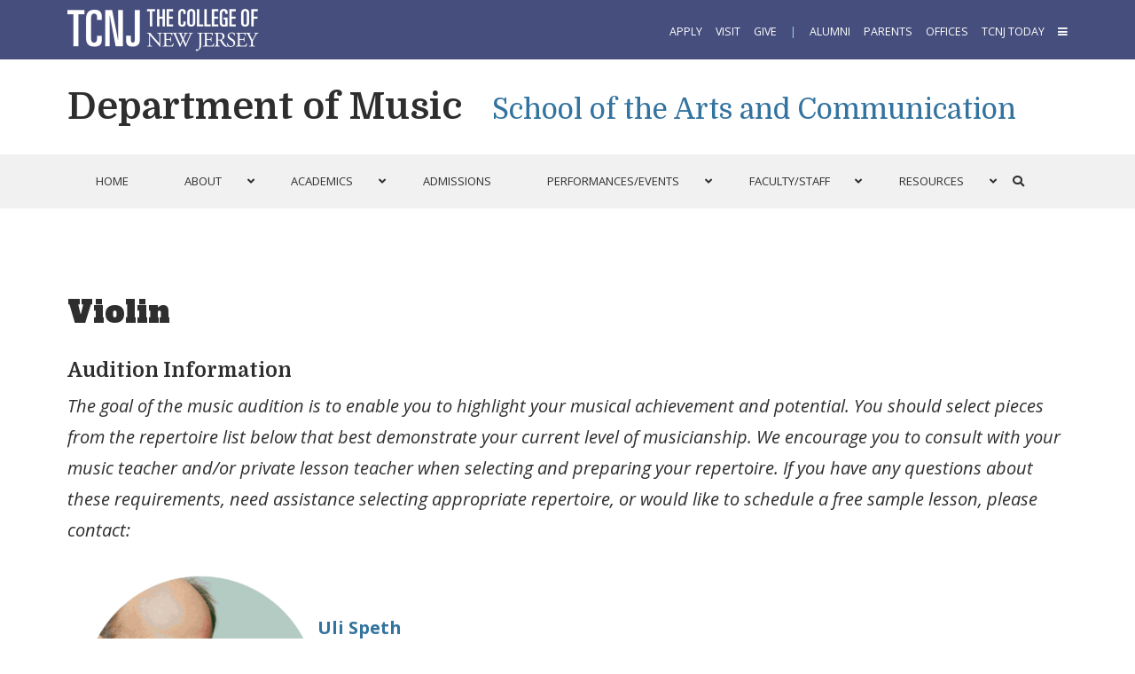

--- FILE ---
content_type: text/html; charset=UTF-8
request_url: https://music.tcnj.edu/violin/
body_size: 17026
content:
<!DOCTYPE HTML><html lang="en-US">
<head><meta charset="UTF-8" /><link rel="profile" href="http://gmpg.org/xfn/11" /><title>Violin | Department of Music</title>
<meta name='robots' content='max-image-preview:large' />
	<style>img:is([sizes="auto" i], [sizes^="auto," i]) { contain-intrinsic-size: 3000px 1500px }</style>
	<link rel='dns-prefetch' href='//music.tcnj.edu' />
<link rel="canonical" href="https://music.tcnj.edu/violin/" />
<script type="text/javascript">
/* <![CDATA[ */
window._wpemojiSettings = {"baseUrl":"https:\/\/s.w.org\/images\/core\/emoji\/16.0.1\/72x72\/","ext":".png","svgUrl":"https:\/\/s.w.org\/images\/core\/emoji\/16.0.1\/svg\/","svgExt":".svg","source":{"concatemoji":"https:\/\/music.tcnj.edu\/wp-includes\/js\/wp-emoji-release.min.js?ver=6.8.3"}};
/*! This file is auto-generated */
!function(s,n){var o,i,e;function c(e){try{var t={supportTests:e,timestamp:(new Date).valueOf()};sessionStorage.setItem(o,JSON.stringify(t))}catch(e){}}function p(e,t,n){e.clearRect(0,0,e.canvas.width,e.canvas.height),e.fillText(t,0,0);var t=new Uint32Array(e.getImageData(0,0,e.canvas.width,e.canvas.height).data),a=(e.clearRect(0,0,e.canvas.width,e.canvas.height),e.fillText(n,0,0),new Uint32Array(e.getImageData(0,0,e.canvas.width,e.canvas.height).data));return t.every(function(e,t){return e===a[t]})}function u(e,t){e.clearRect(0,0,e.canvas.width,e.canvas.height),e.fillText(t,0,0);for(var n=e.getImageData(16,16,1,1),a=0;a<n.data.length;a++)if(0!==n.data[a])return!1;return!0}function f(e,t,n,a){switch(t){case"flag":return n(e,"\ud83c\udff3\ufe0f\u200d\u26a7\ufe0f","\ud83c\udff3\ufe0f\u200b\u26a7\ufe0f")?!1:!n(e,"\ud83c\udde8\ud83c\uddf6","\ud83c\udde8\u200b\ud83c\uddf6")&&!n(e,"\ud83c\udff4\udb40\udc67\udb40\udc62\udb40\udc65\udb40\udc6e\udb40\udc67\udb40\udc7f","\ud83c\udff4\u200b\udb40\udc67\u200b\udb40\udc62\u200b\udb40\udc65\u200b\udb40\udc6e\u200b\udb40\udc67\u200b\udb40\udc7f");case"emoji":return!a(e,"\ud83e\udedf")}return!1}function g(e,t,n,a){var r="undefined"!=typeof WorkerGlobalScope&&self instanceof WorkerGlobalScope?new OffscreenCanvas(300,150):s.createElement("canvas"),o=r.getContext("2d",{willReadFrequently:!0}),i=(o.textBaseline="top",o.font="600 32px Arial",{});return e.forEach(function(e){i[e]=t(o,e,n,a)}),i}function t(e){var t=s.createElement("script");t.src=e,t.defer=!0,s.head.appendChild(t)}"undefined"!=typeof Promise&&(o="wpEmojiSettingsSupports",i=["flag","emoji"],n.supports={everything:!0,everythingExceptFlag:!0},e=new Promise(function(e){s.addEventListener("DOMContentLoaded",e,{once:!0})}),new Promise(function(t){var n=function(){try{var e=JSON.parse(sessionStorage.getItem(o));if("object"==typeof e&&"number"==typeof e.timestamp&&(new Date).valueOf()<e.timestamp+604800&&"object"==typeof e.supportTests)return e.supportTests}catch(e){}return null}();if(!n){if("undefined"!=typeof Worker&&"undefined"!=typeof OffscreenCanvas&&"undefined"!=typeof URL&&URL.createObjectURL&&"undefined"!=typeof Blob)try{var e="postMessage("+g.toString()+"("+[JSON.stringify(i),f.toString(),p.toString(),u.toString()].join(",")+"));",a=new Blob([e],{type:"text/javascript"}),r=new Worker(URL.createObjectURL(a),{name:"wpTestEmojiSupports"});return void(r.onmessage=function(e){c(n=e.data),r.terminate(),t(n)})}catch(e){}c(n=g(i,f,p,u))}t(n)}).then(function(e){for(var t in e)n.supports[t]=e[t],n.supports.everything=n.supports.everything&&n.supports[t],"flag"!==t&&(n.supports.everythingExceptFlag=n.supports.everythingExceptFlag&&n.supports[t]);n.supports.everythingExceptFlag=n.supports.everythingExceptFlag&&!n.supports.flag,n.DOMReady=!1,n.readyCallback=function(){n.DOMReady=!0}}).then(function(){return e}).then(function(){var e;n.supports.everything||(n.readyCallback(),(e=n.source||{}).concatemoji?t(e.concatemoji):e.wpemoji&&e.twemoji&&(t(e.twemoji),t(e.wpemoji)))}))}((window,document),window._wpemojiSettings);
/* ]]> */
</script>


<!-- Stylesheets -->
<link rel='stylesheet' id='main-css' href='https://music.tcnj.edu/wp-content/themes/headway-tcnj-programs/main-style.css?ver=1762618757' type='text/css' media='all' />
<link rel='stylesheet' id='programs-css' href='https://music.tcnj.edu/wp-content/themes/headway-tcnj-programs/programs-style.css?ver=1736009755' type='text/css' media='all' />
<link rel='stylesheet' id='headway-general-https-css' href='https://music.tcnj.edu/wp-content/uploads/sites/192/headway/cache/general-https-53143c5.css?ver=6.8.3' type='text/css' media='all' />
<link rel='stylesheet' id='headway-layout-single-https-css' href='https://music.tcnj.edu/wp-content/uploads/sites/192/headway/cache/layout-single-https-274cb5f.css?ver=6.8.3' type='text/css' media='all' />
<link rel='stylesheet' id='headway-responsive-grid-https-css' href='https://music.tcnj.edu/wp-content/uploads/sites/192/headway/cache/responsive-grid-https-d2119e4.css?ver=6.8.3' type='text/css' media='all' />
<style id='wp-emoji-styles-inline-css' type='text/css'>

	img.wp-smiley, img.emoji {
		display: inline !important;
		border: none !important;
		box-shadow: none !important;
		height: 1em !important;
		width: 1em !important;
		margin: 0 0.07em !important;
		vertical-align: -0.1em !important;
		background: none !important;
		padding: 0 !important;
	}
</style>
<link rel='stylesheet' id='wp-block-library-css' href='https://music.tcnj.edu/wp-includes/css/dist/block-library/style.min.css?ver=6.8.3' type='text/css' media='all' />
<style id='classic-theme-styles-inline-css' type='text/css'>
/*! This file is auto-generated */
.wp-block-button__link{color:#fff;background-color:#32373c;border-radius:9999px;box-shadow:none;text-decoration:none;padding:calc(.667em + 2px) calc(1.333em + 2px);font-size:1.125em}.wp-block-file__button{background:#32373c;color:#fff;text-decoration:none}
</style>
<style id='global-styles-inline-css' type='text/css'>
:root{--wp--preset--aspect-ratio--square: 1;--wp--preset--aspect-ratio--4-3: 4/3;--wp--preset--aspect-ratio--3-4: 3/4;--wp--preset--aspect-ratio--3-2: 3/2;--wp--preset--aspect-ratio--2-3: 2/3;--wp--preset--aspect-ratio--16-9: 16/9;--wp--preset--aspect-ratio--9-16: 9/16;--wp--preset--color--black: #000000;--wp--preset--color--cyan-bluish-gray: #abb8c3;--wp--preset--color--white: #ffffff;--wp--preset--color--pale-pink: #f78da7;--wp--preset--color--vivid-red: #cf2e2e;--wp--preset--color--luminous-vivid-orange: #ff6900;--wp--preset--color--luminous-vivid-amber: #fcb900;--wp--preset--color--light-green-cyan: #7bdcb5;--wp--preset--color--vivid-green-cyan: #00d084;--wp--preset--color--pale-cyan-blue: #8ed1fc;--wp--preset--color--vivid-cyan-blue: #0693e3;--wp--preset--color--vivid-purple: #9b51e0;--wp--preset--gradient--vivid-cyan-blue-to-vivid-purple: linear-gradient(135deg,rgba(6,147,227,1) 0%,rgb(155,81,224) 100%);--wp--preset--gradient--light-green-cyan-to-vivid-green-cyan: linear-gradient(135deg,rgb(122,220,180) 0%,rgb(0,208,130) 100%);--wp--preset--gradient--luminous-vivid-amber-to-luminous-vivid-orange: linear-gradient(135deg,rgba(252,185,0,1) 0%,rgba(255,105,0,1) 100%);--wp--preset--gradient--luminous-vivid-orange-to-vivid-red: linear-gradient(135deg,rgba(255,105,0,1) 0%,rgb(207,46,46) 100%);--wp--preset--gradient--very-light-gray-to-cyan-bluish-gray: linear-gradient(135deg,rgb(238,238,238) 0%,rgb(169,184,195) 100%);--wp--preset--gradient--cool-to-warm-spectrum: linear-gradient(135deg,rgb(74,234,220) 0%,rgb(151,120,209) 20%,rgb(207,42,186) 40%,rgb(238,44,130) 60%,rgb(251,105,98) 80%,rgb(254,248,76) 100%);--wp--preset--gradient--blush-light-purple: linear-gradient(135deg,rgb(255,206,236) 0%,rgb(152,150,240) 100%);--wp--preset--gradient--blush-bordeaux: linear-gradient(135deg,rgb(254,205,165) 0%,rgb(254,45,45) 50%,rgb(107,0,62) 100%);--wp--preset--gradient--luminous-dusk: linear-gradient(135deg,rgb(255,203,112) 0%,rgb(199,81,192) 50%,rgb(65,88,208) 100%);--wp--preset--gradient--pale-ocean: linear-gradient(135deg,rgb(255,245,203) 0%,rgb(182,227,212) 50%,rgb(51,167,181) 100%);--wp--preset--gradient--electric-grass: linear-gradient(135deg,rgb(202,248,128) 0%,rgb(113,206,126) 100%);--wp--preset--gradient--midnight: linear-gradient(135deg,rgb(2,3,129) 0%,rgb(40,116,252) 100%);--wp--preset--font-size--small: 13px;--wp--preset--font-size--medium: 20px;--wp--preset--font-size--large: 36px;--wp--preset--font-size--x-large: 42px;--wp--preset--spacing--20: 0.44rem;--wp--preset--spacing--30: 0.67rem;--wp--preset--spacing--40: 1rem;--wp--preset--spacing--50: 1.5rem;--wp--preset--spacing--60: 2.25rem;--wp--preset--spacing--70: 3.38rem;--wp--preset--spacing--80: 5.06rem;--wp--preset--shadow--natural: 6px 6px 9px rgba(0, 0, 0, 0.2);--wp--preset--shadow--deep: 12px 12px 50px rgba(0, 0, 0, 0.4);--wp--preset--shadow--sharp: 6px 6px 0px rgba(0, 0, 0, 0.2);--wp--preset--shadow--outlined: 6px 6px 0px -3px rgba(255, 255, 255, 1), 6px 6px rgba(0, 0, 0, 1);--wp--preset--shadow--crisp: 6px 6px 0px rgba(0, 0, 0, 1);}:where(.is-layout-flex){gap: 0.5em;}:where(.is-layout-grid){gap: 0.5em;}body .is-layout-flex{display: flex;}.is-layout-flex{flex-wrap: wrap;align-items: center;}.is-layout-flex > :is(*, div){margin: 0;}body .is-layout-grid{display: grid;}.is-layout-grid > :is(*, div){margin: 0;}:where(.wp-block-columns.is-layout-flex){gap: 2em;}:where(.wp-block-columns.is-layout-grid){gap: 2em;}:where(.wp-block-post-template.is-layout-flex){gap: 1.25em;}:where(.wp-block-post-template.is-layout-grid){gap: 1.25em;}.has-black-color{color: var(--wp--preset--color--black) !important;}.has-cyan-bluish-gray-color{color: var(--wp--preset--color--cyan-bluish-gray) !important;}.has-white-color{color: var(--wp--preset--color--white) !important;}.has-pale-pink-color{color: var(--wp--preset--color--pale-pink) !important;}.has-vivid-red-color{color: var(--wp--preset--color--vivid-red) !important;}.has-luminous-vivid-orange-color{color: var(--wp--preset--color--luminous-vivid-orange) !important;}.has-luminous-vivid-amber-color{color: var(--wp--preset--color--luminous-vivid-amber) !important;}.has-light-green-cyan-color{color: var(--wp--preset--color--light-green-cyan) !important;}.has-vivid-green-cyan-color{color: var(--wp--preset--color--vivid-green-cyan) !important;}.has-pale-cyan-blue-color{color: var(--wp--preset--color--pale-cyan-blue) !important;}.has-vivid-cyan-blue-color{color: var(--wp--preset--color--vivid-cyan-blue) !important;}.has-vivid-purple-color{color: var(--wp--preset--color--vivid-purple) !important;}.has-black-background-color{background-color: var(--wp--preset--color--black) !important;}.has-cyan-bluish-gray-background-color{background-color: var(--wp--preset--color--cyan-bluish-gray) !important;}.has-white-background-color{background-color: var(--wp--preset--color--white) !important;}.has-pale-pink-background-color{background-color: var(--wp--preset--color--pale-pink) !important;}.has-vivid-red-background-color{background-color: var(--wp--preset--color--vivid-red) !important;}.has-luminous-vivid-orange-background-color{background-color: var(--wp--preset--color--luminous-vivid-orange) !important;}.has-luminous-vivid-amber-background-color{background-color: var(--wp--preset--color--luminous-vivid-amber) !important;}.has-light-green-cyan-background-color{background-color: var(--wp--preset--color--light-green-cyan) !important;}.has-vivid-green-cyan-background-color{background-color: var(--wp--preset--color--vivid-green-cyan) !important;}.has-pale-cyan-blue-background-color{background-color: var(--wp--preset--color--pale-cyan-blue) !important;}.has-vivid-cyan-blue-background-color{background-color: var(--wp--preset--color--vivid-cyan-blue) !important;}.has-vivid-purple-background-color{background-color: var(--wp--preset--color--vivid-purple) !important;}.has-black-border-color{border-color: var(--wp--preset--color--black) !important;}.has-cyan-bluish-gray-border-color{border-color: var(--wp--preset--color--cyan-bluish-gray) !important;}.has-white-border-color{border-color: var(--wp--preset--color--white) !important;}.has-pale-pink-border-color{border-color: var(--wp--preset--color--pale-pink) !important;}.has-vivid-red-border-color{border-color: var(--wp--preset--color--vivid-red) !important;}.has-luminous-vivid-orange-border-color{border-color: var(--wp--preset--color--luminous-vivid-orange) !important;}.has-luminous-vivid-amber-border-color{border-color: var(--wp--preset--color--luminous-vivid-amber) !important;}.has-light-green-cyan-border-color{border-color: var(--wp--preset--color--light-green-cyan) !important;}.has-vivid-green-cyan-border-color{border-color: var(--wp--preset--color--vivid-green-cyan) !important;}.has-pale-cyan-blue-border-color{border-color: var(--wp--preset--color--pale-cyan-blue) !important;}.has-vivid-cyan-blue-border-color{border-color: var(--wp--preset--color--vivid-cyan-blue) !important;}.has-vivid-purple-border-color{border-color: var(--wp--preset--color--vivid-purple) !important;}.has-vivid-cyan-blue-to-vivid-purple-gradient-background{background: var(--wp--preset--gradient--vivid-cyan-blue-to-vivid-purple) !important;}.has-light-green-cyan-to-vivid-green-cyan-gradient-background{background: var(--wp--preset--gradient--light-green-cyan-to-vivid-green-cyan) !important;}.has-luminous-vivid-amber-to-luminous-vivid-orange-gradient-background{background: var(--wp--preset--gradient--luminous-vivid-amber-to-luminous-vivid-orange) !important;}.has-luminous-vivid-orange-to-vivid-red-gradient-background{background: var(--wp--preset--gradient--luminous-vivid-orange-to-vivid-red) !important;}.has-very-light-gray-to-cyan-bluish-gray-gradient-background{background: var(--wp--preset--gradient--very-light-gray-to-cyan-bluish-gray) !important;}.has-cool-to-warm-spectrum-gradient-background{background: var(--wp--preset--gradient--cool-to-warm-spectrum) !important;}.has-blush-light-purple-gradient-background{background: var(--wp--preset--gradient--blush-light-purple) !important;}.has-blush-bordeaux-gradient-background{background: var(--wp--preset--gradient--blush-bordeaux) !important;}.has-luminous-dusk-gradient-background{background: var(--wp--preset--gradient--luminous-dusk) !important;}.has-pale-ocean-gradient-background{background: var(--wp--preset--gradient--pale-ocean) !important;}.has-electric-grass-gradient-background{background: var(--wp--preset--gradient--electric-grass) !important;}.has-midnight-gradient-background{background: var(--wp--preset--gradient--midnight) !important;}.has-small-font-size{font-size: var(--wp--preset--font-size--small) !important;}.has-medium-font-size{font-size: var(--wp--preset--font-size--medium) !important;}.has-large-font-size{font-size: var(--wp--preset--font-size--large) !important;}.has-x-large-font-size{font-size: var(--wp--preset--font-size--x-large) !important;}
:where(.wp-block-post-template.is-layout-flex){gap: 1.25em;}:where(.wp-block-post-template.is-layout-grid){gap: 1.25em;}
:where(.wp-block-columns.is-layout-flex){gap: 2em;}:where(.wp-block-columns.is-layout-grid){gap: 2em;}
:root :where(.wp-block-pullquote){font-size: 1.5em;line-height: 1.6;}
</style>
<link rel='stylesheet' id='cpsh-shortcodes-css' href='https://music.tcnj.edu/wp-content/plugins/column-shortcodes//assets/css/shortcodes.css?ver=1.0.1' type='text/css' media='all' />
<link rel='stylesheet' id='nks_cc_styles-css' href='https://music.tcnj.edu/wp-content/plugins/NKS-custom/css/public.min.css?ver=6.8.3' type='text/css' media='all' />
<link rel='stylesheet' id='ubermenu-css' href='https://music.tcnj.edu/wp-content/plugins/ubermenu/pro/assets/css/ubermenu.min.css?ver=3.8.5' type='text/css' media='all' />
<link rel='stylesheet' id='ubermenu-font-awesome-all-css' href='https://music.tcnj.edu/wp-content/plugins/ubermenu/assets/fontawesome/css/all.min.css?ver=6.8.3' type='text/css' media='all' />
<link rel='stylesheet' id='ubermenu-font-awesome-css' href='https://music.tcnj.edu/wp-content/plugins/ubermenu-icons/assets/font-awesome/css/font-awesome.min.css?ver=4.3' type='text/css' media='all' />
<link rel="stylesheet" type="text/css" media="all" href="https://music.tcnj.edu/wp-content/themes/headway-tcnj-programs/style.css" />

<!-- Scripts -->
<script type="text/javascript" src="https://music.tcnj.edu/wp-includes/js/jquery/jquery.min.js?ver=3.7.1" id="jquery-core-js"></script>
<script type="text/javascript" src="https://music.tcnj.edu/wp-includes/js/jquery/jquery-migrate.min.js?ver=3.4.1" id="jquery-migrate-js"></script>
<script type="text/javascript" id="nks_cc_public-js-extra">
/* <![CDATA[ */
var NKS_CC_Opts = {"test_mode":"","sidebar_type":"slide","sidebar_pos":"right","width":"400","gaps":"20","base_color":"#293f6f","fade_content":"dark","label_top":"5px","label_top_mob":"20px","label_size":"1x","label_vis":"visible","label_invert":"","label_no_anim":"","label_scroll_selector":"","selectors":"","bg":"none","path":"https:\/\/music.tcnj.edu\/wp-content\/plugins\/NKS-custom\/img\/"};
/* ]]> */
</script>
<script type="text/javascript" src="https://music.tcnj.edu/wp-content/plugins/NKS-custom/js/public.min.js?ver=3.0.16" id="nks_cc_public-js"></script>
<script type="text/javascript" src="//music.tcnj.edu/wp-content/plugins/revslider/sr6/assets/js/rbtools.min.js?ver=6.7.12" async id="tp-tools-js"></script>
<script type="text/javascript" src="//music.tcnj.edu/wp-content/plugins/revslider/sr6/assets/js/rs6.min.js?ver=6.7.12" async id="revmin-js"></script>
<script type="text/javascript" id="beehive-gtm-network-frontend-header-js-after">
/* <![CDATA[ */
var dataLayer = [];
(function(w,d,s,l,i){w[l]=w[l]||[];w[l].push({'gtm.start':
			new Date().getTime(),event:'gtm.js'});var f=d.getElementsByTagName(s)[0],
			j=d.createElement(s),dl=l!='dataLayer'?'&l='+l:'';j.async=true;j.src=
			'https://www.googletagmanager.com/gtm.js?id='+i+dl;f.parentNode.insertBefore(j,f);
			})(window,document,'script','dataLayer','GTM-M9FHLJS');
/* ]]> */
</script>
<script type="text/javascript" defer src="https://music.tcnj.edu/wp-content/plugins/ubermenu/assets/fontawesome/js/v4-shims.min.js?ver=6.8.3" id="ubermenu-font-awesome4-shim-js"></script>

<!--[if lt IE 9]>
<script src="https://music.tcnj.edu/wp-content/themes/headway/library/media/js/html5shiv.js"></script>
<![endif]-->

<!--[if lt IE 8]>
<script src="https://music.tcnj.edu/wp-content/themes/headway/library/media/js/ie8.js"></script>
<![endif]-->

<script type="text/javascript" src="//www.trumba.com/scripts/spuds.js"></script>
<style>
.display-none {display:none}
#whitewrap .hi-brand-overview-wrapper .hi-brand-hed, #whitewrap .hi-brand-news-wrapper .hi-brand-hed {
    font-size: 50px;
    line-height: 60px;
}

#wrapper-wp255e1b4ca19a47 {display:none}

#mtsnb-9008,.mtsnb-container-outer{background-color:#dfecdd!important;}
#whitewrap .dept_intro_wrapper {
padding-top: 65px;
padding-bottom: 0px;
}

#whitewrap  .news_events_wrapper {   
background-color: #f7f7f7;
border-left: 75px solid #f7f7f7;
border-right: 75px solid #f7f7f7;
margin-top: 50px;
margin-bottom: 50px;
padding-top: 80px;
padding-bottom: 60px;
}
@media screen and (max-width: 768px){
#whitewrap .vspace {
    margin-top: 0px;}
}
@media screen and (max-width:675px){
#whitewrap  .news_events_wrapper {   
background-color: #f7f7f7;
border-left: 5px solid #f7f7f7;
border-right: 5px solid #f7f7f7;
margin-top: 25px;
margin-bottom: 25px;
padding-top: 30px;
padding-bottom: 30px;
}}
.audition-list .solid-medium-blue-button {
        float: right;
margin: -5px 5px 10px!important;
    }

.audition-list #solidbox li{clear: both!important;padding:20px 0!important;
}
.audition-decription{text-align:left;}
.audition-decription .solid-medium-blue-button{float:left}
.pum-theme-4850 .pum-container, .pum-theme-lightbox .pum-container{border:0px!important;
top: 70px!important;padding: 3rem!important;box-shadow: 0!important;}

#whitewrap button.popmake-close {
    font-family: 'Open Sans',sans-serif!important;
    font-size: 50px!important;
    background: 0 0!important;
    padding: 10px 20px!important;
    box-shadow: none!important;
    text-shadow: none!important;
    text-transform: uppercase!important;
    border-color: #4a85b9!important;
    border-style: solid!important;
    border-width: 0!important;
    border-radius: 4px!important;
    display: inline-block!important;
    letter-spacing: 2px!important;
    font-style: normal!important;
    font-weight: 400!important;
    font-variant: normal!important;
    text-decoration: none!important;
    cursor: pointer!important;
    color: #4a85b9!important;
    -webkit-appearance: none!important;
    margin-top: 20px!important;
    margin-right: 30px!important;
}




.profile-cards .profile-card .faculty-grid-name.faculty-rank {
    font-size: 18px !important;
    line-height:26px  !important;
    padding: 0 15px !important;
}

</style>

<!-- Extras -->
<link rel="alternate" type="application/rss+xml" href="https://music.tcnj.edu/feed/" title="Department of Music" />
<link rel="pingback" href="https://music.tcnj.edu/xmlrpc.php" />
	<link rel="preconnect" href="https://fonts.googleapis.com"><link rel="preconnect" href="https://fonts.gstatic.com" crossorigin><link href="https://fonts.googleapis.com/css2?family=Alfa+Slab+One&family=Bitter:ital,wght@0,400;0,700;1,400;1,700&family=Domine:wght@400;700&family=Open+Sans:ital,wght@0,400;0,600;0,700;1,400;1,600;1,700&display=swap" rel="stylesheet" media="print" onload="this.media='all'"><meta name="viewport" content="width=device-width, minimum-scale=1.0, maximum-scale=1.0" />
<link rel="alternate" type="application/rss+xml" title="Department of Music &raquo; Feed" href="https://music.tcnj.edu/feed/" />
<link rel="alternate" type="application/rss+xml" title="Department of Music &raquo; Comments Feed" href="https://music.tcnj.edu/comments/feed/" />
<link rel="https://api.w.org/" href="https://music.tcnj.edu/wp-json/" /><link rel="alternate" title="JSON" type="application/json" href="https://music.tcnj.edu/wp-json/wp/v2/pages/8834" /><link rel="EditURI" type="application/rsd+xml" title="RSD" href="https://music.tcnj.edu/xmlrpc.php?rsd" />
<meta name="generator" content="WordPress 6.8.3" />
<link rel='shortlink' href='https://music.tcnj.edu/?p=8834' />
<link rel="alternate" title="oEmbed (JSON)" type="application/json+oembed" href="https://music.tcnj.edu/wp-json/oembed/1.0/embed?url=https%3A%2F%2Fmusic.tcnj.edu%2Fviolin%2F" />
<link rel="alternate" title="oEmbed (XML)" type="text/xml+oembed" href="https://music.tcnj.edu/wp-json/oembed/1.0/embed?url=https%3A%2F%2Fmusic.tcnj.edu%2Fviolin%2F&#038;format=xml" />
<style id="ubermenu-custom-generated-css">
/** Font Awesome 4 Compatibility **/
.fa{font-style:normal;font-variant:normal;font-weight:normal;font-family:FontAwesome;}

/** UberMenu Custom Menu Styles (Customizer) **/
/* main */
 .ubermenu-main .ubermenu-row { max-width:1128px; margin-left:auto; margin-right:auto; }
 .ubermenu-main.ubermenu-transition-fade .ubermenu-item .ubermenu-submenu-drop { margin-top:0; }
 .ubermenu-main .ubermenu-item-level-0 > .ubermenu-target { padding-left:30px; padding-right:30px; }
 .ubermenu-main.ubermenu-sub-indicators .ubermenu-item-level-0.ubermenu-has-submenu-drop > .ubermenu-target:not(.ubermenu-noindicator) { padding-right:45px; }
 .ubermenu-main.ubermenu-sub-indicators .ubermenu-item-level-0.ubermenu-has-submenu-drop > .ubermenu-target.ubermenu-noindicator { padding-right:30px; }



/** UberMenu Custom Tweaks (General Settings) **/
#whitewrap .ubermenu .ubermenu-submenu-type-stack>.ubermenu-item.ubermenu-column-auto {
   max-width: 285px;
 /*max-width: 350px;*/
}
.ubermenu .ubermenu-custom-content-padded {margin-top: -15px;
font-size: 14px; font-style: italic;color:#595959}

.ubermenu input[type=text],.ubermenu input[type=email],.ubermenu textarea{margin:0;font-size:12px;-webkit-box-sizing:border-box;-moz-box-sizing:border-box;-ms-ox-sizing:border-box;box-sizing:border-box;width:100%;max-height:150px;max-width:100%;font-size:13px;color:#aaa}

.ubermenu .ubermenu-submenu .ubermenu-search .ubermenu-searchform{height:40px;margin:0;background:transparent;width:100%;font-color:#293F6F}

.ubermenu .ubermenu-submenu .ubermenu-search {width:300px}

.ubermenu .ubermenu-submenu.ubermenu-submenu-id-6036{width:320px;min-width:320px}


.ubermenu.ubermenu-main .ubermenu-search input.ubermenu-search-input { font-size:20px }
/* Icons */
.ubermenu .ubermenu-item-layout-icon_right > .ubermenu-target-title { margin-right: .6em; display: inline-block; }
.ubermenu-sub-indicators .ubermenu-has-submenu-drop > .ubermenu-target.ubermenu-item-layout-icon_top:after, .ubermenu-sub-indicators .ubermenu-has-submenu-drop > .ubermenu-target.ubermenu-item-layout-icon_bottom:after{ top: auto; bottom:8px; right:auto; margin-left:-4px; }
.ubermenu .ubermenu-target.ubermenu-item-layout-icon_top, .ubermenu .ubermenu-target.ubermenu-item-layout-icon_bottom{ text-align:center; padding:20px; }
.ubermenu .ubermenu-target.ubermenu-item-layout-icon_top, .ubermenu .ubermenu-target.ubermenu-item-layout-icon_top > .ubermenu-target-text, .ubermenu .ubermenu-target.ubermenu-item-layout-icon_bottom > .ubermenu-target-text, .ubermenu .ubermenu-target.ubermenu-item-layout-icon_bottom > .ubermenu-icon{ text-align:center; display:block; width:100%; }
.ubermenu .ubermenu-item-layout-icon_top > .ubermenu-icon { padding-bottom:5px; }
.ubermenu .ubermenu-item-layout-icon_bottom > .ubermenu-icon { padding-top:5px; }

/* Status: Loaded from Transient */

</style>					<!-- Google Analytics tracking code output by Beehive Analytics -->
						<script async src="https://www.googletagmanager.com/gtag/js?id=G-KFGQ1WS6YS&l=beehiveDataLayer"></script>
		<script>
						window.beehiveDataLayer = window.beehiveDataLayer || [];
			function beehive_ga() {beehiveDataLayer.push(arguments);}
			beehive_ga('js', new Date())
						beehive_ga('config', 'G-KFGQ1WS6YS', {
				'anonymize_ip': false,
				'allow_google_signals': false,
			})
					</script>
		<meta name="generator" content="Powered by Slider Revolution 6.7.12 - responsive, Mobile-Friendly Slider Plugin for WordPress with comfortable drag and drop interface." />
<script>function setREVStartSize(e){
			//window.requestAnimationFrame(function() {
				window.RSIW = window.RSIW===undefined ? window.innerWidth : window.RSIW;
				window.RSIH = window.RSIH===undefined ? window.innerHeight : window.RSIH;
				try {
					var pw = document.getElementById(e.c).parentNode.offsetWidth,
						newh;
					pw = pw===0 || isNaN(pw) || (e.l=="fullwidth" || e.layout=="fullwidth") ? window.RSIW : pw;
					e.tabw = e.tabw===undefined ? 0 : parseInt(e.tabw);
					e.thumbw = e.thumbw===undefined ? 0 : parseInt(e.thumbw);
					e.tabh = e.tabh===undefined ? 0 : parseInt(e.tabh);
					e.thumbh = e.thumbh===undefined ? 0 : parseInt(e.thumbh);
					e.tabhide = e.tabhide===undefined ? 0 : parseInt(e.tabhide);
					e.thumbhide = e.thumbhide===undefined ? 0 : parseInt(e.thumbhide);
					e.mh = e.mh===undefined || e.mh=="" || e.mh==="auto" ? 0 : parseInt(e.mh,0);
					if(e.layout==="fullscreen" || e.l==="fullscreen")
						newh = Math.max(e.mh,window.RSIH);
					else{
						e.gw = Array.isArray(e.gw) ? e.gw : [e.gw];
						for (var i in e.rl) if (e.gw[i]===undefined || e.gw[i]===0) e.gw[i] = e.gw[i-1];
						e.gh = e.el===undefined || e.el==="" || (Array.isArray(e.el) && e.el.length==0)? e.gh : e.el;
						e.gh = Array.isArray(e.gh) ? e.gh : [e.gh];
						for (var i in e.rl) if (e.gh[i]===undefined || e.gh[i]===0) e.gh[i] = e.gh[i-1];
											
						var nl = new Array(e.rl.length),
							ix = 0,
							sl;
						e.tabw = e.tabhide>=pw ? 0 : e.tabw;
						e.thumbw = e.thumbhide>=pw ? 0 : e.thumbw;
						e.tabh = e.tabhide>=pw ? 0 : e.tabh;
						e.thumbh = e.thumbhide>=pw ? 0 : e.thumbh;
						for (var i in e.rl) nl[i] = e.rl[i]<window.RSIW ? 0 : e.rl[i];
						sl = nl[0];
						for (var i in nl) if (sl>nl[i] && nl[i]>0) { sl = nl[i]; ix=i;}
						var m = pw>(e.gw[ix]+e.tabw+e.thumbw) ? 1 : (pw-(e.tabw+e.thumbw)) / (e.gw[ix]);
						newh =  (e.gh[ix] * m) + (e.tabh + e.thumbh);
					}
					var el = document.getElementById(e.c);
					if (el!==null && el) el.style.height = newh+"px";
					el = document.getElementById(e.c+"_wrapper");
					if (el!==null && el) {
						el.style.height = newh+"px";
						el.style.display = "block";
					}
				} catch(e){
					console.log("Failure at Presize of Slider:" + e)
				}
			//});
		  };</script>
</head><body class="wp-singular page-template-default page page-id-8834 wp-theme-headway wp-child-theme-headway-tcnj-programs custom safari webkit responsive-grid-enabled responsive-grid-active pageid-8834 page-slug-violin layout-single-page-8834 layout-using-single" itemscope itemtype="http://schema.org/WebPage"><div id="whitewrap"><div id='global-wrapper' class='wrapper wrapper-fluid wrapper-fixed-grid grid-fluid-24-24-24 responsive-grid wrapper-first global_wrapper' data-alias='' style='margin:0px'><div class='grid-container clearfix'><section class='row row-1'><section class='column column-1 grid-left-0 grid-width-8'><div id='block-global-wordmark' class='block block-type-custom-code block-fluid-height' data-alias=''><div class='block-content'><a href='//tcnj.edu'><img src='https://brand.tcnj.edu/wp-content/uploads/sites/11/2021/09/tcnj-wordmark-site-metanav-FINAL-092221-pd-min.png' alt='The College of New Jersey Logo' width='224' height='65'/></a></div><!-- .block-content --></div><!-- #block-global-wordmark --></section><!-- .column --><section class='column column-2 grid-left-0 grid-width-16'><div id='block-global-menu' class='block block-type-custom-code block-fluid-height' data-alias=''><div class='block-content'><div class='global-brand'><p><span id='unit'><a href='//admissions.tcnj.edu/apply/'>Apply</a>&nbsp;&nbsp;&nbsp;&nbsp;&nbsp;<a href='//admissions.tcnj.edu/visit/'>Visit</a>&nbsp;&nbsp;&nbsp;&nbsp;&nbsp;<a href='//give.tcnj.edu'>Give</a>&nbsp;&nbsp;&nbsp;&nbsp;&nbsp;<span id='divider'>|&nbsp;&nbsp;&nbsp;&nbsp;&nbsp;</span><span class='global-brand-links'><a href='//alumni.tcnj.edu'>Alumni</a>&nbsp;&nbsp;&nbsp;&nbsp;&nbsp;<a href='//parents.tcnj.edu'>Parents</a>&nbsp;&nbsp;&nbsp;&nbsp;&nbsp;<a href='//tcnj.edu/administration/'>Offices</a>&nbsp;&nbsp;&nbsp;&nbsp;&nbsp;<a href='//today.tcnj.edu'>TCNJ Today</a>&nbsp;&nbsp;&nbsp;&nbsp;&nbsp;</span><a href='#' class='nks_cc_trigger_element'><span class='visually-hidden'>Three Bar Menu</span><i class='fa fa-bars'></i></a></span></p></div></div><!-- .block-content --></div><!-- #block-global-menu --></section><!-- .column --></section><!-- .row --></div><!-- .grid-container --></div><!-- .wrapper --><div id="wrapper-wo358b87845b0ec1" class="wrapper wrapper-fluid wrapper-fixed-grid grid-fluid-24-24-24 responsive-grid wrapper-mirroring-wru677802e32cd3c wrapper-first header_wrapper" data-alias="">

<div class="grid-container clearfix">

<section class="row row-1">

<section class="column column-1 grid-left-0 grid-width-24">
<div id="block-bpx677802e32e389" class="block block-type-custom-code block-fluid-height" data-alias="Site-title">
<div class="block-content">
<div class="site-title"><span class="banner" itemprop="headline"><a href="https://music.tcnj.edu">Department of Music</a></span> <span class="school-title"><a href="https://artscomm.tcnj.edu">School of the Arts and Communication</a></span></div>
</div>
</div>
</section>

</section>


</div>

</div>

<div id="wrapper-wbu54b0269e9b80c" class="wrapper wrapper-fluid wrapper-fixed-grid grid-fluid-24-24-24 responsive-grid wrapper-mirroring-wjc677802e32d9db nav_wrapper" data-alias="">

<div class="grid-container clearfix">

<section class="row row-1">

<section class="column column-1 grid-left-0 grid-width-24">
<div id="block-bef677802e32e0e3" class="block block-type-custom-code block-fluid-height" data-alias="ubermenu">
<div class="block-content">

<!-- UberMenu [Configuration:main] [Theme Loc:] [Integration:api] -->
<a class="ubermenu-responsive-toggle ubermenu-responsive-toggle-main ubermenu-skin-none ubermenu-loc- ubermenu-responsive-toggle-content-align-left ubermenu-responsive-toggle-align-full " tabindex="0" data-ubermenu-target="ubermenu-main-29054"   aria-label="Toggle Menu"><i class="fas fa-bars" ></i>Menu</a><nav id="ubermenu-main-29054" class="ubermenu ubermenu-nojs ubermenu-main ubermenu-menu-29054 ubermenu-responsive ubermenu-responsive-default ubermenu-responsive-collapse ubermenu-horizontal ubermenu-transition-shift ubermenu-trigger-hover_intent ubermenu-skin-none  ubermenu-bar-align-full ubermenu-items-align-flex ubermenu-disable-submenu-scroll ubermenu-sub-indicators ubermenu-retractors-responsive ubermenu-submenu-indicator-closes"><ul id="ubermenu-nav-main-29054" class="ubermenu-nav" data-title="main-2024"><li id="menu-item-9752" class="ubermenu-item ubermenu-item-type-custom ubermenu-item-object-custom ubermenu-item-home ubermenu-item-9752 ubermenu-item-level-0 ubermenu-column ubermenu-column-auto" ><a class="ubermenu-target ubermenu-item-layout-default ubermenu-item-layout-text_only" href="https://music.tcnj.edu/" tabindex="0"><span class="ubermenu-target-title ubermenu-target-text">Home</span></a></li><li id="menu-item-9753" class="ubermenu-item ubermenu-item-type-post_type ubermenu-item-object-page ubermenu-item-has-children ubermenu-item-9753 ubermenu-item-level-0 ubermenu-column ubermenu-column-auto ubermenu-has-submenu-drop ubermenu-has-submenu-flyout" ><span class="ubermenu-target ubermenu-item-layout-default ubermenu-item-layout-text_only" tabindex="0"><span class="ubermenu-target-title ubermenu-target-text">About</span><i class='ubermenu-sub-indicator fas fa-angle-down'></i></span><ul  class="ubermenu-submenu ubermenu-submenu-id-9753 ubermenu-submenu-type-flyout ubermenu-submenu-drop ubermenu-submenu-align-left_edge_item"  ><li id="menu-item-9896" class="ubermenu-item ubermenu-item-type-custom ubermenu-item-object-custom ubermenu-item-9896 ubermenu-item-auto ubermenu-item-normal ubermenu-item-level-1" ><a class="ubermenu-target ubermenu-item-layout-default ubermenu-item-layout-text_only" href="https://music.tcnj.edu/about/"><span class="ubermenu-target-title ubermenu-target-text">Mission and Program Goals</span></a></li><li id="menu-item-10072" class="ubermenu-item ubermenu-item-type-post_type ubermenu-item-object-page ubermenu-item-10072 ubermenu-item-auto ubermenu-item-normal ubermenu-item-level-1" ><a class="ubermenu-target ubermenu-item-layout-default ubermenu-item-layout-text_only" href="https://music.tcnj.edu/about/department-faculty-and-staff/"><span class="ubermenu-target-title ubermenu-target-text">Faculty Profiles</span></a></li><li id="menu-item-10070" class="ubermenu-item ubermenu-item-type-post_type ubermenu-item-object-page ubermenu-item-10070 ubermenu-item-auto ubermenu-item-normal ubermenu-item-level-1" ><a class="ubermenu-target ubermenu-item-layout-default ubermenu-item-layout-text_only" href="https://music.tcnj.edu/facilities-and-venues/"><span class="ubermenu-target-title ubermenu-target-text">Facilities and Venues</span></a></li><li id="menu-item-10071" class="ubermenu-item ubermenu-item-type-post_type ubermenu-item-object-page ubermenu-item-10071 ubermenu-item-auto ubermenu-item-normal ubermenu-item-level-1" ><a class="ubermenu-target ubermenu-item-layout-default ubermenu-item-layout-text_only" href="https://music.tcnj.edu/contact-us/"><span class="ubermenu-target-title ubermenu-target-text">Staff</span></a></li><li class="ubermenu-retractor ubermenu-retractor-mobile"><i class="fas fa-times"></i> Close</li></ul></li><li id="menu-item-9795" class="ubermenu-item ubermenu-item-type-custom ubermenu-item-object-custom ubermenu-item-has-children ubermenu-advanced-sub ubermenu-item-9795 ubermenu-item-level-0 ubermenu-column ubermenu-column-auto ubermenu-has-submenu-drop ubermenu-has-submenu-mega" ><span class="ubermenu-target ubermenu-item-layout-default ubermenu-item-layout-text_only" tabindex="0"><span class="ubermenu-target-title ubermenu-target-text">Academics</span><i class='ubermenu-sub-indicator fas fa-angle-down'></i></span><div  class="ubermenu-submenu ubermenu-submenu-id-9795 ubermenu-submenu-type-auto ubermenu-submenu-type-mega ubermenu-submenu-drop ubermenu-submenu-align-full_width"  ><ul class="ubermenu-row ubermenu-row-id-9798 ubermenu-autoclear"></ul><ul class="ubermenu-row ubermenu-row-id-9795_auto_1 ubermenu-autoclear"><li class="ubermenu-item ubermenu-item-type-custom ubermenu-item-object-ubermenu-custom ubermenu-item-has-children ubermenu-item-9827 ubermenu-item-level-2 ubermenu-column ubermenu-column-auto ubermenu-has-submenu-stack ubermenu-item-type-column ubermenu-column-id-9827"><ul  class="ubermenu-submenu ubermenu-submenu-id-9827 ubermenu-submenu-type-stack"  ><li id="menu-item-9796" class="ubermenu-item ubermenu-item-type-custom ubermenu-item-object-custom ubermenu-item-has-children ubermenu-item-9796 ubermenu-item-header ubermenu-item-level-3 ubermenu-column ubermenu-column-auto ubermenu-has-submenu-stack" ><span class="ubermenu-target ubermenu-item-layout-default ubermenu-item-layout-text_only"><span class="ubermenu-target-title ubermenu-target-text">Majors</span></span><ul  class="ubermenu-submenu ubermenu-submenu-id-9796 ubermenu-submenu-type-auto ubermenu-submenu-type-stack"  ><li id="menu-item-9801" class="ubermenu-item ubermenu-item-type-post_type ubermenu-item-object-page ubermenu-item-9801 ubermenu-item-auto ubermenu-item-normal ubermenu-item-level-4 ubermenu-column ubermenu-column-auto" ><a class="ubermenu-target ubermenu-item-layout-default ubermenu-item-layout-text_only" href="https://music.tcnj.edu/academics/music-major/"><span class="ubermenu-target-title ubermenu-target-text">Music, BA</span></a><div class="ubermenu-content-block ubermenu-custom-content ubermenu-custom-content-padded">Allows for second majors, minors, and study abroad </div></li><li id="menu-item-9799" class="ubermenu-item ubermenu-item-type-post_type ubermenu-item-object-page ubermenu-item-9799 ubermenu-item-auto ubermenu-item-normal ubermenu-item-level-4 ubermenu-column ubermenu-column-auto" ><a class="ubermenu-target ubermenu-item-layout-default ubermenu-item-layout-text_only" href="https://music.tcnj.edu/academics/music-education-major/"><span class="ubermenu-target-title ubermenu-target-text">Music Education, BM</span></a><div class="ubermenu-content-block ubermenu-custom-content ubermenu-custom-content-padded">Instrumental (wind, strings, and percussion), keyboard, and vocal tracks</div></li><li id="menu-item-9800" class="ubermenu-item ubermenu-item-type-post_type ubermenu-item-object-page ubermenu-item-9800 ubermenu-item-auto ubermenu-item-normal ubermenu-item-level-4 ubermenu-column ubermenu-column-auto" ><a class="ubermenu-target ubermenu-item-layout-default ubermenu-item-layout-text_only" href="https://music.tcnj.edu/academics/music-performance-major/"><span class="ubermenu-target-title ubermenu-target-text">Music Performance, BM</span></a><div class="ubermenu-content-block ubermenu-custom-content ubermenu-custom-content-padded">Instrumental (wind, strings, and percussion), keyboard, and vocal tracks
</div></li></ul></li></ul></li><li class="ubermenu-item ubermenu-item-type-custom ubermenu-item-object-ubermenu-custom ubermenu-item-has-children ubermenu-item-9797 ubermenu-item-level-2 ubermenu-column ubermenu-column-auto ubermenu-has-submenu-stack ubermenu-item-type-column ubermenu-column-id-9797"><ul  class="ubermenu-submenu ubermenu-submenu-id-9797 ubermenu-submenu-type-stack"  ><li id="menu-item-9803" class="ubermenu-item ubermenu-item-type-custom ubermenu-item-object-custom ubermenu-item-has-children ubermenu-item-9803 ubermenu-item-header ubermenu-item-level-3 ubermenu-column ubermenu-column-auto ubermenu-has-submenu-stack" ><span class="ubermenu-target ubermenu-item-layout-default ubermenu-item-layout-text_only"><span class="ubermenu-target-title ubermenu-target-text">Minors</span></span><ul  class="ubermenu-submenu ubermenu-submenu-id-9803 ubermenu-submenu-type-auto ubermenu-submenu-type-stack"  ><li id="menu-item-10110" class="ubermenu-item ubermenu-item-type-post_type ubermenu-item-object-page ubermenu-item-10110 ubermenu-item-auto ubermenu-item-normal ubermenu-item-level-4 ubermenu-column ubermenu-column-auto" ><a class="ubermenu-target ubermenu-item-layout-default ubermenu-item-layout-text_only" href="https://music.tcnj.edu/academics/music-performance-minor/"><span class="ubermenu-target-title ubermenu-target-text">Music Performance Minor</span></a></li><li id="menu-item-9807" class="ubermenu-item ubermenu-item-type-post_type ubermenu-item-object-page ubermenu-item-9807 ubermenu-item-auto ubermenu-item-normal ubermenu-item-level-4 ubermenu-column ubermenu-column-auto" ><a class="ubermenu-target ubermenu-item-layout-default ubermenu-item-layout-text_only" href="https://music.tcnj.edu/academics/music-studies-minor/"><span class="ubermenu-target-title ubermenu-target-text">Music Studies Minor</span></a></li><li id="menu-item-10073" class="ubermenu-item ubermenu-item-type-custom ubermenu-item-object-custom ubermenu-item-10073 ubermenu-item-auto ubermenu-item-normal ubermenu-item-level-4 ubermenu-column ubermenu-column-auto" ><a class="ubermenu-target ubermenu-item-layout-default ubermenu-item-layout-text_only" target="_blank" href="https://dct.tcnj.edu/music-technology-minor/"><span class="ubermenu-target-title ubermenu-target-text">Music Technology Minor</span></a></li><li id="menu-item-9805" class="ubermenu-item ubermenu-item-type-post_type ubermenu-item-object-page ubermenu-item-9805 ubermenu-item-auto ubermenu-item-normal ubermenu-item-level-4 ubermenu-column ubermenu-column-auto" ><a class="ubermenu-target ubermenu-item-layout-default ubermenu-item-layout-text_only" href="https://music.tcnj.edu/academics/theater-minor/"><span class="ubermenu-target-title ubermenu-target-text">Theatre Minor</span></a></li></ul></li><li id="menu-item-9900" class="ubermenu-item ubermenu-item-type-custom ubermenu-item-object-custom ubermenu-item-has-children ubermenu-item-9900 ubermenu-item-header ubermenu-item-level-3 ubermenu-column ubermenu-column-auto ubermenu-has-submenu-stack" ><span class="ubermenu-target ubermenu-item-layout-default ubermenu-item-layout-text_only"><span class="ubermenu-target-title ubermenu-target-text">Opportunities for<br/>all students</span></span><ul  class="ubermenu-submenu ubermenu-submenu-id-9900 ubermenu-submenu-type-auto ubermenu-submenu-type-stack"  ><li id="menu-item-10074" class="ubermenu-item ubermenu-item-type-post_type ubermenu-item-object-page ubermenu-item-10074 ubermenu-item-auto ubermenu-item-normal ubermenu-item-level-4 ubermenu-column ubermenu-column-auto" ><a class="ubermenu-target ubermenu-item-layout-default ubermenu-item-layout-text_only" href="https://music.tcnj.edu/non-music-majors/"><span class="ubermenu-target-title ubermenu-target-text">Non-Music Majors</span></a></li></ul></li></ul></li><li class="ubermenu-item ubermenu-item-type-custom ubermenu-item-object-ubermenu-custom ubermenu-item-has-children ubermenu-item-9814 ubermenu-item-level-2 ubermenu-column ubermenu-column-auto ubermenu-has-submenu-stack ubermenu-item-type-column ubermenu-column-id-9814"><ul  class="ubermenu-submenu ubermenu-submenu-id-9814 ubermenu-submenu-type-stack"  ><li id="menu-item-9826" class="ubermenu-item ubermenu-item-type-custom ubermenu-item-object-custom ubermenu-item-has-children ubermenu-item-9826 ubermenu-item-header ubermenu-item-level-3 ubermenu-column ubermenu-column-auto ubermenu-has-submenu-stack" ><span class="ubermenu-target ubermenu-item-layout-default ubermenu-item-layout-text_only"><span class="ubermenu-target-title ubermenu-target-text">Areas of Study</span></span><ul  class="ubermenu-submenu ubermenu-submenu-id-9826 ubermenu-submenu-type-auto ubermenu-submenu-type-stack"  ><li id="menu-item-10075" class="ubermenu-item ubermenu-item-type-post_type ubermenu-item-object-page ubermenu-item-10075 ubermenu-item-auto ubermenu-item-normal ubermenu-item-level-4 ubermenu-column ubermenu-column-auto" ><a class="ubermenu-target ubermenu-item-layout-default ubermenu-item-layout-text_only" href="https://music.tcnj.edu/academics/chamber-music/"><span class="ubermenu-target-title ubermenu-target-text">Chamber Music</span></a></li><li id="menu-item-9844" class="ubermenu-item ubermenu-item-type-post_type ubermenu-item-object-page ubermenu-item-9844 ubermenu-item-auto ubermenu-item-normal ubermenu-item-level-4 ubermenu-column ubermenu-column-auto" ><a class="ubermenu-target ubermenu-item-layout-default ubermenu-item-layout-text_only" href="https://music.tcnj.edu/academics/historical-cultural-studies/"><span class="ubermenu-target-title ubermenu-target-text">Historical and Cultural Studies in Music</span></a></li><li id="menu-item-9828" class="ubermenu-item ubermenu-item-type-post_type ubermenu-item-object-page ubermenu-item-9828 ubermenu-item-auto ubermenu-item-normal ubermenu-item-level-4 ubermenu-column ubermenu-column-auto" ><a class="ubermenu-target ubermenu-item-layout-default ubermenu-item-layout-text_only" href="https://music.tcnj.edu/academics/keyboard-studies/"><span class="ubermenu-target-title ubermenu-target-text">Keyboard Studies</span></a></li><li id="menu-item-9845" class="ubermenu-item ubermenu-item-type-post_type ubermenu-item-object-page ubermenu-item-9845 ubermenu-item-auto ubermenu-item-normal ubermenu-item-level-4 ubermenu-column ubermenu-column-auto" ><a class="ubermenu-target ubermenu-item-layout-default ubermenu-item-layout-text_only" href="https://music.tcnj.edu/academics/music-technology/"><span class="ubermenu-target-title ubermenu-target-text">Music Technology</span></a></li><li id="menu-item-10076" class="ubermenu-item ubermenu-item-type-post_type ubermenu-item-object-page ubermenu-item-10076 ubermenu-item-auto ubermenu-item-normal ubermenu-item-level-4 ubermenu-column ubermenu-column-auto" ><a class="ubermenu-target ubermenu-item-layout-default ubermenu-item-layout-text_only" href="https://music.tcnj.edu/academics/musicianship-and-composition/"><span class="ubermenu-target-title ubermenu-target-text">Musicianship and Composition</span></a></li><li id="menu-item-9832" class="ubermenu-item ubermenu-item-type-post_type ubermenu-item-object-page ubermenu-item-9832 ubermenu-item-auto ubermenu-item-normal ubermenu-item-level-4 ubermenu-column ubermenu-column-auto" ><a class="ubermenu-target ubermenu-item-layout-default ubermenu-item-layout-text_only" href="https://music.tcnj.edu/academics/strings/"><span class="ubermenu-target-title ubermenu-target-text">Strings and Piano</span></a></li><li id="menu-item-9842" class="ubermenu-item ubermenu-item-type-post_type ubermenu-item-object-page ubermenu-item-9842 ubermenu-item-auto ubermenu-item-normal ubermenu-item-level-4 ubermenu-column ubermenu-column-auto" ><a class="ubermenu-target ubermenu-item-layout-default ubermenu-item-layout-text_only" href="https://music.tcnj.edu/academics/voice/"><span class="ubermenu-target-title ubermenu-target-text">Voice</span></a></li><li id="menu-item-9830" class="ubermenu-item ubermenu-item-type-post_type ubermenu-item-object-page ubermenu-item-9830 ubermenu-item-auto ubermenu-item-normal ubermenu-item-level-4 ubermenu-column ubermenu-column-auto" ><a class="ubermenu-target ubermenu-item-layout-default ubermenu-item-layout-text_only" href="https://music.tcnj.edu/academics/woodwinds/"><span class="ubermenu-target-title ubermenu-target-text">Woodwinds, Brass, and Percussion</span></a></li></ul></li></ul></li><li class="ubermenu-item ubermenu-item-type-custom ubermenu-item-object-ubermenu-custom ubermenu-item-has-children ubermenu-item-9899 ubermenu-item-level-2 ubermenu-column ubermenu-column-auto ubermenu-has-submenu-stack ubermenu-item-type-column ubermenu-column-id-9899"><ul  class="ubermenu-submenu ubermenu-submenu-id-9899 ubermenu-submenu-type-stack"  ><li id="menu-item-9821" class="ubermenu-item ubermenu-item-type-custom ubermenu-item-object-custom ubermenu-item-has-children ubermenu-item-9821 ubermenu-item-header ubermenu-item-level-3 ubermenu-column ubermenu-column-auto ubermenu-has-submenu-stack" ><span class="ubermenu-target ubermenu-item-layout-default ubermenu-item-layout-text_only"><span class="ubermenu-target-title ubermenu-target-text">Choral Ensembles</span></span><ul  class="ubermenu-submenu ubermenu-submenu-id-9821 ubermenu-submenu-type-auto ubermenu-submenu-type-stack"  ><li id="menu-item-9935" class="ubermenu-item ubermenu-item-type-custom ubermenu-item-object-custom ubermenu-item-9935 ubermenu-item-auto ubermenu-item-normal ubermenu-item-level-4 ubermenu-column ubermenu-column-auto" ><a class="ubermenu-target ubermenu-item-layout-default ubermenu-item-layout-text_only" href="https://music.tcnj.edu/chorale-ensembles/"><span class="ubermenu-target-title ubermenu-target-text">Chorale</span></a></li><li id="menu-item-9936" class="ubermenu-item ubermenu-item-type-custom ubermenu-item-object-custom ubermenu-item-9936 ubermenu-item-auto ubermenu-item-normal ubermenu-item-level-4 ubermenu-column ubermenu-column-auto" ><a class="ubermenu-target ubermenu-item-layout-default ubermenu-item-layout-text_only" href="https://music.tcnj.edu/about/ensembles/chorale-ensembles/#choir"><span class="ubermenu-target-title ubermenu-target-text">College Choir</span></a></li><li id="menu-item-9937" class="ubermenu-item ubermenu-item-type-custom ubermenu-item-object-custom ubermenu-item-9937 ubermenu-item-auto ubermenu-item-normal ubermenu-item-level-4 ubermenu-column ubermenu-column-auto" ><a class="ubermenu-target ubermenu-item-layout-default ubermenu-item-layout-text_only" href="https://music.tcnj.edu/about/ensembles/chorale-ensembles/#treble"><span class="ubermenu-target-title ubermenu-target-text">Treble Ensemble</span></a></li></ul></li><li id="menu-item-9817" class="ubermenu-item ubermenu-item-type-custom ubermenu-item-object-custom ubermenu-item-has-children ubermenu-item-9817 ubermenu-item-header ubermenu-item-level-3 ubermenu-column ubermenu-column-auto ubermenu-has-submenu-stack" ><span class="ubermenu-target ubermenu-item-layout-default ubermenu-item-layout-text_only"><span class="ubermenu-target-title ubermenu-target-text">Instrumental Ensembles</span></span><ul  class="ubermenu-submenu ubermenu-submenu-id-9817 ubermenu-submenu-type-auto ubermenu-submenu-type-stack"  ><li id="menu-item-9940" class="ubermenu-item ubermenu-item-type-custom ubermenu-item-object-custom ubermenu-item-9940 ubermenu-item-auto ubermenu-item-normal ubermenu-item-level-4 ubermenu-column ubermenu-column-auto" ><a class="ubermenu-target ubermenu-item-layout-default ubermenu-item-layout-text_only" href="https://music.tcnj.edu/instrumental-ensembles/#concert-band"><span class="ubermenu-target-title ubermenu-target-text">Concert Band</span></a></li><li id="menu-item-9941" class="ubermenu-item ubermenu-item-type-custom ubermenu-item-object-custom ubermenu-item-9941 ubermenu-item-auto ubermenu-item-normal ubermenu-item-level-4 ubermenu-column ubermenu-column-auto" ><a class="ubermenu-target ubermenu-item-layout-default ubermenu-item-layout-text_only" href="https://music.tcnj.edu/instrumental-ensembles/#jazz-ensemble"><span class="ubermenu-target-title ubermenu-target-text">Jazz Ensemble</span></a></li><li id="menu-item-9942" class="ubermenu-item ubermenu-item-type-custom ubermenu-item-object-custom ubermenu-item-9942 ubermenu-item-auto ubermenu-item-normal ubermenu-item-level-4 ubermenu-column ubermenu-column-auto" ><a class="ubermenu-target ubermenu-item-layout-default ubermenu-item-layout-text_only" href="https://music.tcnj.edu/instrumental-ensembles/#orchestra"><span class="ubermenu-target-title ubermenu-target-text">Orchestra</span></a></li><li id="menu-item-9943" class="ubermenu-item ubermenu-item-type-custom ubermenu-item-object-custom ubermenu-item-9943 ubermenu-item-auto ubermenu-item-normal ubermenu-item-level-4 ubermenu-column ubermenu-column-auto" ><a class="ubermenu-target ubermenu-item-layout-default ubermenu-item-layout-text_only" href="https://music.tcnj.edu/instrumental-ensembles/#wind-ensemble"><span class="ubermenu-target-title ubermenu-target-text">Wind Ensemble</span></a></li><li id="menu-item-9944" class="ubermenu-item ubermenu-item-type-custom ubermenu-item-object-custom ubermenu-item-9944 ubermenu-item-auto ubermenu-item-normal ubermenu-item-level-4 ubermenu-column ubermenu-column-auto" ><a class="ubermenu-target ubermenu-item-layout-default ubermenu-item-layout-text_only" href="https://music.tcnj.edu/instrumental-ensembles/#wind-orchestra"><span class="ubermenu-target-title ubermenu-target-text">Wind Orchestra</span></a></li></ul></li><li id="menu-item-9894" class="ubermenu-item ubermenu-item-type-custom ubermenu-item-object-custom ubermenu-item-has-children ubermenu-item-9894 ubermenu-item-header ubermenu-item-level-3 ubermenu-column ubermenu-column-auto ubermenu-has-submenu-stack" ><span class="ubermenu-target ubermenu-item-layout-default ubermenu-item-layout-text_only"><span class="ubermenu-target-title ubermenu-target-text">Theatre</span></span><ul  class="ubermenu-submenu ubermenu-submenu-id-9894 ubermenu-submenu-type-auto ubermenu-submenu-type-stack"  ><li id="menu-item-10066" class="ubermenu-item ubermenu-item-type-post_type ubermenu-item-object-page ubermenu-item-10066 ubermenu-item-auto ubermenu-item-normal ubermenu-item-level-4 ubermenu-column ubermenu-column-auto" ><a class="ubermenu-target ubermenu-item-layout-default ubermenu-item-layout-text_only" href="https://music.tcnj.edu/lyric-theatre/"><span class="ubermenu-target-title ubermenu-target-text">Lyric Theatre</span></a></li></ul></li></ul></li></ul><div class="ubermenu-retractor ubermenu-retractor-mobile"><i class="fas fa-times"></i> Close</div></div></li><li id="menu-item-9760" class="ubermenu-item ubermenu-item-type-post_type ubermenu-item-object-page ubermenu-item-9760 ubermenu-item-level-0 ubermenu-column ubermenu-column-auto" ><a class="ubermenu-target ubermenu-item-layout-default ubermenu-item-layout-text_only" href="https://music.tcnj.edu/admissions/" tabindex="0"><span class="ubermenu-target-title ubermenu-target-text">Admissions</span></a></li><li id="menu-item-9784" class="ubermenu-item ubermenu-item-type-post_type ubermenu-item-object-page ubermenu-item-has-children ubermenu-item-9784 ubermenu-item-level-0 ubermenu-column ubermenu-column-auto ubermenu-has-submenu-drop ubermenu-has-submenu-flyout" ><a class="ubermenu-target ubermenu-item-layout-default ubermenu-item-layout-text_only" href="https://music.tcnj.edu/events/" tabindex="0"><span class="ubermenu-target-title ubermenu-target-text">Performances/Events</span><i class='ubermenu-sub-indicator fas fa-angle-down'></i></a><ul  class="ubermenu-submenu ubermenu-submenu-id-9784 ubermenu-submenu-type-flyout ubermenu-submenu-drop ubermenu-submenu-align-left_edge_item"  ><li id="menu-item-9904" class="ubermenu-item ubermenu-item-type-custom ubermenu-item-object-custom ubermenu-item-9904 ubermenu-item-auto ubermenu-item-normal ubermenu-item-level-1" ><a class="ubermenu-target ubermenu-item-layout-default ubermenu-item-layout-text_only" href="https://music.tcnj.edu/events/"><span class="ubermenu-target-title ubermenu-target-text">Calendar</span></a></li><li id="menu-item-9903" class="ubermenu-item ubermenu-item-type-custom ubermenu-item-object-custom ubermenu-item-9903 ubermenu-item-auto ubermenu-item-normal ubermenu-item-level-1" ><a class="ubermenu-target ubermenu-item-layout-default ubermenu-item-layout-text_only" href="https://tcnjcenterforthearts.universitytickets.com/"><span class="ubermenu-target-title ubermenu-target-text">Box Office</span></a></li><li id="menu-item-10077" class="ubermenu-item ubermenu-item-type-post_type ubermenu-item-object-page ubermenu-item-10077 ubermenu-item-auto ubermenu-item-normal ubermenu-item-level-1" ><a class="ubermenu-target ubermenu-item-layout-default ubermenu-item-layout-text_only" href="https://music.tcnj.edu/visitus/"><span class="ubermenu-target-title ubermenu-target-text">Recruitment Events</span></a></li><li class="ubermenu-retractor ubermenu-retractor-mobile"><i class="fas fa-times"></i> Close</li></ul></li><li id="menu-item-9755" class="ubermenu-item ubermenu-item-type-post_type ubermenu-item-object-page ubermenu-item-has-children ubermenu-item-9755 ubermenu-item-level-0 ubermenu-column ubermenu-column-auto ubermenu-has-submenu-drop ubermenu-has-submenu-flyout" ><span class="ubermenu-target ubermenu-item-layout-default ubermenu-item-layout-text_only" tabindex="0"><span class="ubermenu-target-title ubermenu-target-text">Faculty/Staff</span><i class='ubermenu-sub-indicator fas fa-angle-down'></i></span><ul  class="ubermenu-submenu ubermenu-submenu-id-9755 ubermenu-submenu-type-flyout ubermenu-submenu-drop ubermenu-submenu-align-left_edge_item"  ><li id="menu-item-10114" class="ubermenu-item ubermenu-item-type-post_type ubermenu-item-object-page ubermenu-item-10114 ubermenu-item-auto ubermenu-item-normal ubermenu-item-level-1" ><a class="ubermenu-target ubermenu-item-layout-default ubermenu-item-layout-text_only" href="https://music.tcnj.edu/about/department-faculty-and-staff/"><span class="ubermenu-target-title ubermenu-target-text">Faculty Profiles</span></a></li><li id="menu-item-10115" class="ubermenu-item ubermenu-item-type-post_type ubermenu-item-object-page ubermenu-item-10115 ubermenu-item-auto ubermenu-item-normal ubermenu-item-level-1" ><a class="ubermenu-target ubermenu-item-layout-default ubermenu-item-layout-text_only" href="https://music.tcnj.edu/contact-us/"><span class="ubermenu-target-title ubermenu-target-text">Staff Profiles</span></a></li><li id="menu-item-10113" class="ubermenu-item ubermenu-item-type-post_type ubermenu-item-object-page ubermenu-item-10113 ubermenu-item-auto ubermenu-item-normal ubermenu-item-level-1" ><a class="ubermenu-target ubermenu-item-layout-default ubermenu-item-layout-text_only" href="https://music.tcnj.edu/faculty-profiles/collaborative-pianists/"><span class="ubermenu-target-title ubermenu-target-text">Collaborative Pianists</span></a></li><li class="ubermenu-retractor ubermenu-retractor-mobile"><i class="fas fa-times"></i> Close</li></ul></li><li id="menu-item-9808" class="ubermenu-item ubermenu-item-type-custom ubermenu-item-object-custom ubermenu-item-has-children ubermenu-advanced-sub ubermenu-item-9808 ubermenu-item-level-0 ubermenu-column ubermenu-column-auto ubermenu-has-submenu-drop ubermenu-has-submenu-mega" ><span class="ubermenu-target ubermenu-item-layout-default ubermenu-item-layout-text_only" tabindex="0"><span class="ubermenu-target-title ubermenu-target-text">Resources</span><i class='ubermenu-sub-indicator fas fa-angle-down'></i></span><div  class="ubermenu-submenu ubermenu-submenu-id-9808 ubermenu-submenu-type-auto ubermenu-submenu-type-mega ubermenu-submenu-drop ubermenu-submenu-align-full_width"  ><ul class="ubermenu-row ubermenu-row-id-9855 ubermenu-autoclear"></ul><ul class="ubermenu-row ubermenu-row-id-9808_auto_1 ubermenu-autoclear"><li class="ubermenu-item ubermenu-item-type-custom ubermenu-item-object-ubermenu-custom ubermenu-item-has-children ubermenu-item-9854 ubermenu-item-level-2 ubermenu-column ubermenu-column-auto ubermenu-has-submenu-stack ubermenu-item-type-column ubermenu-column-id-9854"><ul  class="ubermenu-submenu ubermenu-submenu-id-9854 ubermenu-submenu-type-stack"  ><li id="menu-item-9782" class="ubermenu-item ubermenu-item-type-post_type ubermenu-item-object-page ubermenu-item-has-children ubermenu-item-9782 ubermenu-item-header ubermenu-item-level-3 ubermenu-column ubermenu-column-auto ubermenu-has-submenu-stack" ><a class="ubermenu-target ubermenu-item-layout-default ubermenu-item-layout-text_only" href="https://music.tcnj.edu/admissions/"><span class="ubermenu-target-title ubermenu-target-text">Prospective Students</span></a><ul  class="ubermenu-submenu ubermenu-submenu-id-9782 ubermenu-submenu-type-auto ubermenu-submenu-type-stack"  ><li id="menu-item-9856" class="ubermenu-item ubermenu-item-type-post_type ubermenu-item-object-page ubermenu-item-9856 ubermenu-item-auto ubermenu-item-normal ubermenu-item-level-4 ubermenu-column ubermenu-column-auto" ><a class="ubermenu-target ubermenu-item-layout-default ubermenu-item-layout-text_only" href="https://music.tcnj.edu/visitus/"><span class="ubermenu-target-title ubermenu-target-text">Visit Us</span></a></li><li id="menu-item-9857" class="ubermenu-item ubermenu-item-type-post_type ubermenu-item-object-page ubermenu-item-9857 ubermenu-item-auto ubermenu-item-normal ubermenu-item-level-4 ubermenu-column ubermenu-column-auto" ><a class="ubermenu-target ubermenu-item-layout-default ubermenu-item-layout-text_only" href="https://music.tcnj.edu/admissions/"><span class="ubermenu-target-title ubermenu-target-text">Apply</span></a></li></ul></li></ul></li><li class="ubermenu-item ubermenu-item-type-custom ubermenu-item-object-ubermenu-custom ubermenu-item-has-children ubermenu-item-9914 ubermenu-item-level-2 ubermenu-column ubermenu-column-auto ubermenu-has-submenu-stack ubermenu-item-type-column ubermenu-column-id-9914"><ul  class="ubermenu-submenu ubermenu-submenu-id-9914 ubermenu-submenu-type-stack"  ><li id="menu-item-9765" class="ubermenu-item ubermenu-item-type-post_type ubermenu-item-object-page ubermenu-item-has-children ubermenu-item-9765 ubermenu-item-header ubermenu-item-level-3 ubermenu-column ubermenu-column-auto ubermenu-has-submenu-stack" ><span class="ubermenu-target ubermenu-item-layout-default ubermenu-item-layout-text_only"><span class="ubermenu-target-title ubermenu-target-text">Current Students</span></span><ul  class="ubermenu-submenu ubermenu-submenu-id-9765 ubermenu-submenu-type-auto ubermenu-submenu-type-stack"  ><li id="menu-item-9907" class="ubermenu-item ubermenu-item-type-custom ubermenu-item-object-custom ubermenu-item-9907 ubermenu-item-auto ubermenu-item-normal ubermenu-item-level-4 ubermenu-column ubermenu-column-auto" ><a class="ubermenu-target ubermenu-item-layout-default ubermenu-item-layout-text_only" href="https://music.tcnj.edu/handbook/"><span class="ubermenu-target-title ubermenu-target-text">Music Student Resource Guide</span></a></li><li id="menu-item-9773" class="ubermenu-item ubermenu-item-type-post_type ubermenu-item-object-page ubermenu-item-9773 ubermenu-item-auto ubermenu-item-normal ubermenu-item-level-4 ubermenu-column ubermenu-column-auto" ><a class="ubermenu-target ubermenu-item-layout-default ubermenu-item-layout-text_only" href="https://music.tcnj.edu/students/course-sequence-guides/"><span class="ubermenu-target-title ubermenu-target-text">Course Sequences</span></a></li><li id="menu-item-10069" class="ubermenu-item ubermenu-item-type-post_type ubermenu-item-object-page ubermenu-item-10069 ubermenu-item-auto ubermenu-item-normal ubermenu-item-level-4 ubermenu-column ubermenu-column-auto" ><a class="ubermenu-target ubermenu-item-layout-default ubermenu-item-layout-text_only" href="https://music.tcnj.edu/overload-enrollment-forms/"><span class="ubermenu-target-title ubermenu-target-text">Overload/Enrollment Forms</span></a></li><li id="menu-item-9770" class="ubermenu-item ubermenu-item-type-post_type ubermenu-item-object-page ubermenu-item-9770 ubermenu-item-auto ubermenu-item-normal ubermenu-item-level-4 ubermenu-column ubermenu-column-auto" ><a class="ubermenu-target ubermenu-item-layout-default ubermenu-item-layout-text_only" href="https://music.tcnj.edu/students/recitals/"><span class="ubermenu-target-title ubermenu-target-text">Recital Information</span></a></li></ul></li></ul></li><li class="ubermenu-item ubermenu-item-type-custom ubermenu-item-object-ubermenu-custom ubermenu-item-has-children ubermenu-item-9913 ubermenu-item-level-2 ubermenu-column ubermenu-column-auto ubermenu-has-submenu-stack ubermenu-item-type-column ubermenu-column-id-9913"><ul  class="ubermenu-submenu ubermenu-submenu-id-9913 ubermenu-submenu-type-stack"  ><li id="menu-item-9783" class="ubermenu-item ubermenu-item-type-post_type ubermenu-item-object-page ubermenu-item-has-children ubermenu-item-9783 ubermenu-item-header ubermenu-item-level-3 ubermenu-column ubermenu-column-auto ubermenu-has-submenu-stack" ><a class="ubermenu-target ubermenu-item-layout-default ubermenu-item-layout-text_only" href="https://music.tcnj.edu/faculty-resources/"><span class="ubermenu-target-title ubermenu-target-text">Faculty and Staff</span></a><ul  class="ubermenu-submenu ubermenu-submenu-id-9783 ubermenu-submenu-type-auto ubermenu-submenu-type-stack"  ><li id="menu-item-9910" class="ubermenu-item ubermenu-item-type-custom ubermenu-item-object-custom ubermenu-item-9910 ubermenu-item-auto ubermenu-item-normal ubermenu-item-level-4 ubermenu-column ubermenu-column-auto" ><a class="ubermenu-target ubermenu-item-layout-default ubermenu-item-layout-text_only" href="https://music.tcnj.edu/faculty-resources/"><span class="ubermenu-target-title ubermenu-target-text">Faculty/Staff Resource Guide</span></a></li></ul></li><li id="menu-item-9861" class="ubermenu-item ubermenu-item-type-custom ubermenu-item-object-custom ubermenu-item-has-children ubermenu-item-9861 ubermenu-item-header ubermenu-item-level-3 ubermenu-column ubermenu-column-auto ubermenu-has-submenu-stack" ><span class="ubermenu-target ubermenu-item-layout-default ubermenu-item-layout-text_only"><span class="ubermenu-target-title ubermenu-target-text">Alumni</span></span><ul  class="ubermenu-submenu ubermenu-submenu-id-9861 ubermenu-submenu-type-auto ubermenu-submenu-type-stack"  ><li id="menu-item-9778" class="ubermenu-item ubermenu-item-type-post_type ubermenu-item-object-page ubermenu-item-9778 ubermenu-item-auto ubermenu-item-normal ubermenu-item-level-4 ubermenu-column ubermenu-column-auto" ><a class="ubermenu-target ubermenu-item-layout-default ubermenu-item-layout-text_only" href="https://music.tcnj.edu/students/alumni/"><span class="ubermenu-target-title ubermenu-target-text">TCNJ Music Alumni Chapter</span></a></li></ul></li></ul></li><li class="ubermenu-item ubermenu-item-type-custom ubermenu-item-object-ubermenu-custom ubermenu-item-has-children ubermenu-item-9912 ubermenu-item-level-2 ubermenu-column ubermenu-column-auto ubermenu-has-submenu-stack ubermenu-item-type-column ubermenu-column-id-9912"><ul  class="ubermenu-submenu ubermenu-submenu-id-9912 ubermenu-submenu-type-stack"  ><li id="menu-item-9911" class="ubermenu-item ubermenu-item-type-custom ubermenu-item-object-custom ubermenu-item-has-children ubermenu-item-9911 ubermenu-item-header ubermenu-item-level-3 ubermenu-column ubermenu-column-auto ubermenu-has-submenu-stack" ><span class="ubermenu-target ubermenu-item-layout-default ubermenu-item-layout-text_only"><span class="ubermenu-target-title ubermenu-target-text">Department Info</span></span><ul  class="ubermenu-submenu ubermenu-submenu-id-9911 ubermenu-submenu-type-auto ubermenu-submenu-type-stack"  ><li id="menu-item-9859" class="ubermenu-item ubermenu-item-type-custom ubermenu-item-object-custom ubermenu-item-9859 ubermenu-item-auto ubermenu-item-normal ubermenu-item-level-4 ubermenu-column ubermenu-column-auto" ><a class="ubermenu-target ubermenu-target-with-icon ubermenu-item-layout-icon_right" href="https://docs.google.com/spreadsheets/d/18Weptqkks25EKmFtCRIntgr2Jlp6QKwF9gVAV8FrBb8/edit?gid=745141856#gid=745141856"><span class="ubermenu-target-title ubermenu-target-text">Department Events</span><i class="ubermenu-icon fas fa-calendar-alt" ></i></a></li><li id="menu-item-9860" class="ubermenu-item ubermenu-item-type-custom ubermenu-item-object-custom ubermenu-item-9860 ubermenu-item-auto ubermenu-item-normal ubermenu-item-level-4 ubermenu-column ubermenu-column-auto" ><a class="ubermenu-target ubermenu-target-with-icon ubermenu-item-layout-icon_right" href="https://docs.google.com/document/d/1laVYnRKywMjV8ur0NbtHmDi7yzCI6XAMliimKgNtuwQ/edit"><span class="ubermenu-target-title ubermenu-target-text">Department Contacts</span><i class="ubermenu-icon fas fa-info-circle" ></i></a></li></ul></li><li id="menu-item-10208" class="ubermenu-item ubermenu-item-type-custom ubermenu-item-object-custom ubermenu-item-10208 ubermenu-item-header ubermenu-item-level-3 ubermenu-column ubermenu-column-auto" ><a class="ubermenu-target ubermenu-item-layout-default ubermenu-item-layout-text_only" href="https://forms.gle/JNcw971aT8gPzvUK6"><span class="ubermenu-target-title ubermenu-target-text">Hire a TCNJ Musician</span></a></li></ul></li></ul><div class="ubermenu-retractor ubermenu-retractor-mobile"><i class="fas fa-times"></i> Close</div></div></li><li id="menu-item-9793" class="ubermenu-item ubermenu-item-type-custom ubermenu-item-object-custom ubermenu-item-has-children ubermenu-item-9793 ubermenu-item-level-0 ubermenu-column ubermenu-column-auto ubermenu-item-mini ubermenu-has-submenu-drop ubermenu-has-submenu-mega ubermenu-submenu-rtl" ><span class="ubermenu-target ubermenu-target-with-icon ubermenu-item-layout-default ubermenu-item-layout-icon_left ubermenu-noindicator ubermenu-item-notext" tabindex="0"><i class="ubermenu-icon fas fa-search" ></i></span><ul  class="ubermenu-submenu ubermenu-submenu-id-9793 ubermenu-submenu-type-auto ubermenu-submenu-type-mega ubermenu-submenu-drop ubermenu-submenu-align-right_edge_item"  ><li id="menu-item-9846" class="ubermenu-item ubermenu-item-type-custom ubermenu-item-object-ubermenu-custom ubermenu-item-9846 ubermenu-item-auto ubermenu-item-header ubermenu-item-level-1 ubermenu-column ubermenu-column-auto" ><div class="ubermenu-content-block ubermenu-custom-content ubermenu-custom-content-padded">	<!-- UberMenu Search Bar -->
	<div class="ubermenu-search">
		<form role="search" method="get" class="ubermenu-searchform" action="https://music.tcnj.edu/">
			<label for="ubermenu-search-field">
				<span class="ubermenu-sr-only">Search</span>
			</label>
			<input type="text" placeholder="Search..." value="" name="s"
				class="ubermenu-search-input ubermenu-search-input-autofocus" id="ubermenu-search-field"
				autocomplete="on" />
									<button type="submit" class="ubermenu-search-submit">
				<i class="fas fa-search" title="Search" aria-hidden="true"></i>
				<span class="ubermenu-sr-only">Search</span>
			</button>
		</form>
	</div>
	<!-- end .ubermenu-search -->
	</div></li><li class="ubermenu-retractor ubermenu-retractor-mobile"><i class="fas fa-times"></i> Close</li></ul></li></ul></nav>
<!-- End UberMenu -->

</div>
</div>
</section>

</section>


</div>

</div>

<div id="wrapper-6" class="wrapper wrapper-fluid wrapper-fixed-grid grid-fluid-24-24-24 responsive-grid" data-alias="">

<div class="grid-container clearfix">

<section class="row row-1">

<section class="column column-1 grid-left-0 grid-width-24">
<div id="block-22" class="block block-type-content block-fluid-height" data-alias="">
<div class="block-content">
<div class="loop"><article id="post-8834" class="post-8834 page type-page status-publish hentry author-fienberg " itemscope itemtype="http://schema.org/CreativeWork"><header><h1 class="entry-title" itemprop="headline">Violin</h1></header><div class="entry-content" itemprop="text"><h3><strong>Audition Information</strong></h3>
<p><em>The goal of the music audition is to enable you to highlight your musical achievement and potential. You should select pieces from the repertoire list below that best demonstrate your current level of musicianship. We encourage you to consult with your music teacher and/or private lesson teacher when selecting and preparing your repertoire. If you have any questions about these requirements, need assistance selecting appropriate repertoire, or would like to schedule a free sample lesson, please contact:</em></p>
<div class='content-column one_fourth'><strong><img fetchpriority="high" decoding="async" class="alignnone wp-image-10158 size-medium" src="https://music.tcnj.edu/wp-content/uploads/sites/192/2025/08/28-300x300.png" alt="" width="300" height="300" srcset="https://music.tcnj.edu/wp-content/uploads/sites/192/2025/08/28-300x300.png 300w, https://music.tcnj.edu/wp-content/uploads/sites/192/2025/08/28-1024x1024.png 1024w, https://music.tcnj.edu/wp-content/uploads/sites/192/2025/08/28-150x150.png 150w, https://music.tcnj.edu/wp-content/uploads/sites/192/2025/08/28-768x768.png 768w, https://music.tcnj.edu/wp-content/uploads/sites/192/2025/08/28.png 1080w" sizes="(max-width: 300px) 100vw, 300px" /></strong></div>
<div class='content-column three_fourth last_column'>&nbsp;</p>
<p><strong><a href="https://artscomm.tcnj.edu/artscomm-faculty/uli-speth/" target="_blank" rel="noopener">Uli Speth</a></strong></p>
<p>Artist-Teacher of Violin &amp; Coordinator of String Studies</p>
<p><img decoding="async" class="fp-svg-icon fp-svg-baseline" src="https://tcnj.edu/custom/icon-library/building-solid.svg" width="20" height="22" /> Music Building      <img decoding="async" class="" src="https://tcnj.edu/custom/icon-library/envelope-solid.svg" width="21" height="21" /> <a href="mailto:spethu@tcnj.edu" target="_blank" rel="noopener noreferrer">spethu@tcnj.edu</a></div>
<div class='clear_column'></div>
<hr />
<h3><strong>Each audition will include scales, studies, solo repertoire, and sight-reading</strong></h3>
<p>&nbsp;</p>
<p><strong>Scales and Arpeggios</strong></p>
<p>Prepare the scales listed below. All scales are to be played with a steady tempo, consistent rhythm, and in the required octaves</p>
<ul>
<li>Major and minor scales in 2 and 3 octaves and arpeggios (at least one in 3 octaves) (candidate’s choice)</li>
</ul>
<p><strong>Studies *</strong></p>
<p>Prepare an etude of your choosing that best demonstrates your ability. Representative etudes from:</p>
<ul>
<li>R. Kreutzer, 42 Etudes</li>
<li>F. Fiorillo, 36 Caprices op. 3</li>
<li>JF Mazas, Etudes op. 36</li>
<li>P. Rode, 24 Caprices op. 22</li>
<li>J. Dont, 24 caprice op 35</li>
<li>J. Dont, 24 Exercises op. 37</li>
<li>N. Paganini, 24 Caprices</li>
</ul>
<p><strong>Solo Repertoire*</strong></p>
<p>Choose two contrasting movements from a Concerto, Solo Sonata or Solo Piece. Selections can be from different pieces and don&#8217;t have to be complete movements if candidate&#8217;s piece of choice is more than five minutes long. The following is a sampling of pieces you might select, but is intended only as a guide:</p>
<ul>
<li>CA de Beriot &#8211; Violin Concerto No 9 (mvt. 1)</li>
<li>F Kreisler &#8211; Preludium and Allegro</li>
<li>WA Mozart Violin Concertos K 211, K 216, K 218, K219</li>
<li>JS Bach &#8211; any movement from a Solo Sonata or Partita BWV 1001 &#8211; 1006</li>
<li>E Bloch &#8216;Nigun&#8217; from &#8216;Baal Shem&#8217;</li>
<li>M Bruch &#8211; Violin Concerto in g minor</li>
<li>F Mendelssohn &#8211; Violin Concerto in e minor</li>
<li>H Wieniawski &#8211; Legende for Violin</li>
</ul>
<p><strong>Sight-reading</strong></p>
<hr />
<p>*The studies and solo repertoire listed on this page are available for purchase at major sheet-music retailers, including <a href="https://www.jwpepper.com/sheet-music/welcome.jsp" target="_blank" rel="noopener">JWPepper,</a> <a href="https://www.sheetmusicplus.com/?d=sem_MSN_Brand_sheet_musicplus&amp;utm_Brand=Brand_Pure&amp;mkwid=bAvwS3Ky|pcrid|&amp;kw=sheet%20musicplus&amp;opttest=Brand&amp;msclkid=0f29b14e6a101fe89772d186a097406b&amp;utm_source=bing&amp;utm_medium=cpc&amp;utm_campaign=Brand_Partner&amp;utm_term=sheet%20music%20plus&amp;utm_content=Brand_Pure" target="_blank" rel="noopener">Sheet Music Plus</a>, and <a href="https://www.amazon.com/ref=nav_logo" target="_blank" rel="noopener">Amazon</a>.</p>
</div></article></div>
</div>
</div>
</section>

</section>


</div>

</div>

<div id="wrapper-wfa677803725ebfb" class="wrapper wrapper-fluid wrapper-fixed-grid grid-fluid-24-24-24 responsive-grid wrapper-mirroring-w65677802e32cfff hi-brand-contact-wrapper" data-alias="">

<div class="grid-container clearfix">

<section class="row row-1">

<section class="column column-1 grid-left-0 grid-width-24">
<div id="block-bjq677802e32db80" class="block block-type-custom-code block-fluid-height" data-alias="contact">
<div class="block-content">
<div class='content-column one_third'><div class="contact-address">
<h2>Contact</h2>
<p>Department of Music<br/>
Music Building<br/>
The College of New Jersey<br/>
P.O. Box 7718<br/>
Ewing, NJ 08628</p>
<div class="vspace15"></div>
<p><span class="contact-phone"><a href="tel:609-771-2551">609.771.2551</a></span><br/>
<span class="contact-email"><a href="mailto:music@tcnj.edu">music@tcnj.edu</a></span></p>
</div></div><div class='content-column one_third'><div class="contact-links">
<p class="hi-brand-contact-links"><a class="hi-brand-contact-link" href="https://music.tcnj.edu/faculty-profiles/">Faculty and Staff</a></p>
<p class="hi-brand-contact-links"><a class="hi-brand-contact-link" href="https://tcnj.edu/about/campus-info/campus-map/">Campus Map</a></p>
<p class="hi-brand-contact-links"><a class="hi-brand-contact-link" href="https://tcnj.edu/about/campus-info/directions-to-tcnj/">Driving Directions</a></p>
</div></div><div class='content-column one_third last_column'><div class="contact-buttons">
<p class="hi-brand-contact-buttons"><a class="hi-brand-contact-button" href="https://admissions.tcnj.edu/apply/">Apply</a></p>
<p class="hi-brand-contact-buttons"><a class="hi-brand-contact-button" href="https://connect.tcnj.edu/register/prospect">Request Info</a></p>
<p class="hi-brand-contact-buttons"><a class="hi-brand-contact-button" href="https://admissions.tcnj.edu/visit/">Visit</a></p>
</div></div><div class='clear_column'></div>
</div>
</div>
</section>

</section>


</div>

</div>

<div id="wrapper-8" class="wrapper wrapper-fluid wrapper-fixed-grid grid-fluid-24-24-24 responsive-grid wrapper-last footer_wrapper" data-alias="">

<div class="grid-container clearfix">

<section class="row row-1">

<section class="column column-1 grid-left-0 grid-width-24">
<footer id="block-11" class="block block-type-footer block-fluid-height" data-alias="" itemscope="" itemtype="http://schema.org/WPFooter">
<div class="block-content">

<div class="footer-container">

<div class="footer">
<div class="footer-left" style="margin-bottom:30px"><p style="margin-top:20px"><a href="https://tcnj.edu/"><img class="alignleft size-full wp-image-1988" alt="tcnj150" width="271" height="172" src="https://brand.tcnj.edu/wp-content/uploads/sites/11/2021/09/tcnj-compact-logo-site-footer-FINAL-092221-min.png" /></a><p></div>
<div class="footer-right min725" style="margin-top:40px;margin-bottom:30px">
<div class="one_third"><h2>Campus</h2>
<ul>
<li><a href="https://tcnj.bncollege.com/">Bookstore</a></li>
<li><a href="https://tcnj.edu/events/">Calendars</a></li>
<li><a href="https://tcnj.edu/about/campus-info/campus-map/">Campus Map</a></li>
<li><a href="https://eawebprod.tcnj.edu/directory/">Directory</a></li>
<li><a href="https://tcnj.edu/campus-life/">Housing & Dining</a></li>
<li><a href="https://library.tcnj.edu/">Library</a></li>
<li><a href="https://campuslife.tcnj.edu/health-safety/">Safety & Health</a></li>
</ul></div>
<div class="one_third"><h2>Programs</h2>
<ul>
<li><a href="https://academics.tcnj.edu/majors/">List of Majors</a></li>
<li><a href="https://academics.tcnj.edu/undergraduate-study/">Undergraduate Degrees</a></li> 
<li><a href="https://graduate.tcnj.edu/explore-programs/">Graduate Degrees</a></li>
<li><a href="https://collegecore.tcnj.edu/">College Core</a></li>
<li><a href="https://honors.tcnj.edu/">Honors Program</a></li>
<li><a href="https://cge.tcnj.edu/">Study Abroad</a></li>
<li><a href="https://intersession.tcnj.edu/">Summer & Winter</a></li>
</ul></div>
<div class="one_third last"><div style="min-width:280px"><h2>Schools</h2>
<ul>
<li><a href="https://artscomm.tcnj.edu/">Arts & Communication</a></li>
<li><a href="https://business.tcnj.edu/">Business</a></li>
<li><a href="https://education.tcnj.edu/">Education</a></li>
<li><a href="https://engineering.tcnj.edu/">Engineering</a></li>
<li><a href="https://ggoe.tcnj.edu/">Graduate, Global, & Online Education</a></li>
<li><a href="https://hss.tcnj.edu/">Humanities & Social Sciences</a></li>
<li><a href="https://nhs.tcnj.edu/">Nursing & Health Sciences</a></li>
<li><a href="https://science.tcnj.edu/">Science</a>
</ul></div></div>
</div><hr style="background-color:#7684a3;border:0;height:1px;margin:10px 0px;clear:both" />
<div class="alignleft"><p class="copyright"><span id="unit"><a href="https://news.tcnj.edu/world-wide-web-disclaimer/">Copyright &#169;2025</a></span>&nbsp;&nbsp;&nbsp;
<span id="unit"><a href="https://tcnj.qualtrics.com//SE/?SID=SV_bIYC9J406pClbHC">Contact</a>
&nbsp;&nbsp;&nbsp;<a href="https://careers.tcnj.edu/">Careers at TCNJ</a>&nbsp;&nbsp;&nbsp;<a href="https://tcnj.edu/accessibility/">Accessibility</a>&nbsp;&nbsp;&nbsp;<a href="https://heoa.tcnj.edu/">Consumer Info</a>&nbsp;&nbsp;&nbsp;<a href="https://privacy.tcnj.edu/">Privacy</a></span>&nbsp;&nbsp;&nbsp;&nbsp;&nbsp;&nbsp;<span id="unit">2000 Pennington Road Ewing, NJ 08618</span></p></div><div class="alignright"><p class="socialicons"><a href="https://www.facebook.com/tcnjlions"><img width="24" height="24" alt="facebook icon" src="https://brand.tcnj.edu/wp-content/uploads/sites/11/2018/10/facebook-4-32.png" /></a>&nbsp;&nbsp;&nbsp;<a href="https://twitter.com/tcnj"><img width="24" height="24" alt="twitter icon" src="https://brand.tcnj.edu/wp-content/uploads/sites/11/2018/10/twitter-4-32.png" /></a>&nbsp;&nbsp;&nbsp;<a href="https://www.linkedin.com/school/the-college-of-new-jersey/"><img width="24" height="24" alt="linkedin icon" src="https://brand.tcnj.edu/wp-content/uploads/sites/11/2018/10/linkedin-4-32.png" /></a>&nbsp;&nbsp;&nbsp;<a href="https://instagram.com/tcnj_official"><img width="24" height="24" alt="instagram icon" src="https://brand.tcnj.edu/wp-content/uploads/sites/11/2018/10/instagram-4-32.png" /></a>&nbsp;&nbsp;&nbsp;<a href="http://www.youtube.com/tcnjvideo"><img width="24" height="24" alt="youtube icon" src="https://brand.tcnj.edu/wp-content/uploads/sites/11/2018/10/youtube-32-rev.png" /></a></p></div><a href="#" class="footer-right footer-go-to-top-link footer-link">Go To Top</a><p class="footer-responsive-grid-link-container footer-responsive-grid-link-disable-container"><a href="https://music.tcnj.edu/violin/?full-site=true" rel="nofollow" class="footer-responsive-grid-link footer-responsive-grid-disable footer-link">View Full Site</a></p>
</div>
</div>
</div>
</footer>
</section>

</section>


</div>

</div>


		<script>
			window.RS_MODULES = window.RS_MODULES || {};
			window.RS_MODULES.modules = window.RS_MODULES.modules || {};
			window.RS_MODULES.waiting = window.RS_MODULES.waiting || [];
			window.RS_MODULES.defered = false;
			window.RS_MODULES.moduleWaiting = window.RS_MODULES.moduleWaiting || {};
			window.RS_MODULES.type = 'compiled';
		</script>
		<script type="speculationrules">
{"prefetch":[{"source":"document","where":{"and":[{"href_matches":"\/*"},{"not":{"href_matches":["\/wp-*.php","\/wp-admin\/*","\/wp-content\/uploads\/sites\/192\/*","\/wp-content\/*","\/wp-content\/plugins\/*","\/wp-content\/themes\/headway-tcnj-programs\/*","\/wp-content\/themes\/headway\/*","\/*\\?(.+)"]}},{"not":{"selector_matches":"a[rel~=\"nofollow\"]"}},{"not":{"selector_matches":".no-prefetch, .no-prefetch a"}}]},"eagerness":"conservative"}]}
</script>
<link rel='stylesheet' id='rs-plugin-settings-css' href='//music.tcnj.edu/wp-content/plugins/revslider/sr6/assets/css/rs6.css?ver=6.7.12' type='text/css' media='all' />
<style id='rs-plugin-settings-inline-css' type='text/css'>
#rs-demo-id {}
</style>
<script type="text/javascript" src="https://music.tcnj.edu/wp-content/themes/headway-tcnj-programs/js/norobotofontbymaps.js?ver=1" id="norobotofontbymaps-js"></script>
<script type="text/javascript" id="ubermenu-js-extra">
/* <![CDATA[ */
var ubermenu_data = {"remove_conflicts":"on","reposition_on_load":"off","intent_delay":"300","intent_interval":"100","intent_threshold":"7","scrollto_offset":"50","scrollto_duration":"1000","responsive_breakpoint":"959","accessible":"on","mobile_menu_collapse_on_navigate":"on","retractor_display_strategy":"responsive","touch_off_close":"on","submenu_indicator_close_mobile":"on","collapse_after_scroll":"on","v":"3.8.5","configurations":["main"],"ajax_url":"https:\/\/music.tcnj.edu\/wp-admin\/admin-ajax.php","plugin_url":"https:\/\/music.tcnj.edu\/wp-content\/plugins\/ubermenu\/","disable_mobile":"off","prefix_boost":"","use_core_svgs":"off","aria_role_navigation":"off","aria_nav_label":"off","aria_expanded":"off","aria_haspopup":"off","aria_hidden":"off","aria_controls":"","aria_responsive_toggle":"off","icon_tag":"i","esc_close_mobile":"on","keyboard_submenu_trigger":"enter","theme_locations":[]};
/* ]]> */
</script>
<script type="text/javascript" src="https://music.tcnj.edu/wp-content/plugins/ubermenu/assets/js/ubermenu.min.js?ver=3.8.5" id="ubermenu-js"></script>

<style type="text/css" id="nks-dynamic-styles">
    @font-face{
        font-family: 'FontAwesome';
        src: url('https://music.tcnj.edu/wp-content/plugins/NKS-custom/fonts/fontawesome-webfont.eot?v=4.3.0');
        src: url('https://music.tcnj.edu/wp-content/plugins/NKS-custom/fonts/fontawesome-webfont.eot?#iefix&v=4.3.0') format('embedded-opentype'),
        url('https://music.tcnj.edu/wp-content/plugins/NKS-custom/fonts/fontawesome-webfont.svg?v=4.3.0#fontawesomeregular') format('svg'),
        url('https://music.tcnj.edu/wp-content/plugins/NKS-custom/fonts/fontawesome-webfont.woff?v=4.3.0') format('woff'),
        url('https://music.tcnj.edu/wp-content/plugins/NKS-custom/fonts/fontawesome-webfont.ttf?v=4.3.0') format('truetype');
        font-weight: normal;
        font-style: normal
    }

    
    
        #nks_cc_sidebar{
        width: 400px;
        overflow: hidden;
    }

    #nks_cc_sidebar .nks_cc_sidebar_cont_scrollable{
        width: 400px !important;
        padding-right: 60px;
    }

    .nks_mobile #nks_cc_sidebar .nks_cc_sidebar_cont_scrollable,
    .nks_mobile #nks_cc_sidebar .nks_cc_sidebar_cont{
        width: 100% !important;
    }

    #nks_cc_sidebar .nks_cc_sidebar_cont{
        width: 400px !important;
    }

    body #nks_cc_sidebar{
        -webkit-transform: translate(-400px, 0);
        -moz-transform: translate(-400px, 0);
        -ms-transform: translate(-400px, 0);
        -o-transform: translate(-400px, 0);
        transform: translate(-400px, 0);
        -webkit-transform: translate3d(-400px, 0, 0);
        -moz-transform: translate3d(-400px, 0, 0);
        -ms-transform: translate3d(-400px, 0, 0);
        -o-transform: translate3d(-400px, 0, 0);
        transform: translate3d(-400px, 0, 0);
    }

    body.nks_cc_sidebar_pos_right #nks_cc_sidebar{
        -webkit-transform: translate(400px, 0);
        -moz-transform: translate(400px, 0);
        -ms-transform: translate(400px, 0);
        -o-transform: translate(400px, 0);
        transform: translate(400px, 0);
        -webkit-transform: translate3d(400px, 0, 0);
        -moz-transform: translate3d(400px, 0, 0);
        -ms-transform: translate3d(400px, 0, 0);
        -o-transform: translate3d(400px, 0, 0);
        transform: translate3d(400px, 0, 0);
    }

    body.nks_cc_exposed > .nks_cc_trigger_tabs{
        -webkit-transform: translate(400px, 0);
        -moz-transform: translate(400px, 0);
        -ms-transform: translate(400px, 0);
        -o-transform: translate(400px, 0);
        transform: translate(400px, 0);
        -webkit-transform: translate3d(400px, 0, 0);
        -moz-transform: translate3d(400px, 0, 0);
        -ms-transform: translate3d(400px, 0, 0);
        -o-transform: translate3d(400px, 0, 0);
        transform: translate3d(400px, 0, 0);
    }

    body.nks_cc_sidebar_pos_right.nks_cc_exposed > .nks_cc_trigger_tabs{
        -webkit-transform: translate(-400px, 0);
        -moz-transform: translate(-400px, 0);
        -ms-transform: translate(-400px, 0);
        -o-transform: translate(-400px, 0);
        transform: translate(-400px, 0);
        -webkit-transform: translate3d(-400px, 0, 0);
        -moz-transform: translate3d(-400px, 0, 0);
        -ms-transform: translate3d(-400px, 0, 0);
        -o-transform: translate3d(-400px, 0, 0);
        transform: translate3d(-400px, 0, 0);
    }

    
    .nks_cc_exposed #nks-overlay{
        opacity: 0.7;
        -ms-filter: "progid:DXImageTransform.Microsoft.Alpha(Opacity=70)";
    }

        .nks_cc_exposed #nks-overlay:hover{
        cursor: pointer;
        cursor: url("https://music.tcnj.edu/wp-content/plugins/NKS-custom/img/close2.png") 16 16, pointer;
    }

    
        #nks_cc_sidebar{
        background-color: #293f6f !important;
    }

    
    .nks_cc_trigger_tabs #nks-tab-1 .fa:before  {
                    color: transparent;
          }.nks_cc_trigger_tabs.nks_metro  #nks-tab-1 .fa-stack-2x {
                    background-color: transparent;
          }#nks-content-1 {
                    background-color: #293f6f !important;
          }#nks-content-1, #nks-content-1 p{
                    color: #fff !important;
          }            .nks-content > div{
        padding: 20px !important;
    }

            .nks_cc_imagebg_custom{
        background-image: url() !important;
    }

    
    
    .nks_mobile .nks_cc_trigger_tabs{
        top: 20px !important;
    }

    
    
</style>

<div id="nks_cc_sidebar" class="nks_cc_imagebg_none">
    <div class="nks_cc_sidebar_cont_scrollable">
        <div class="nks_cc_sidebar_cont">

            <div id='nks-content-1' class='nks-content'><div class='nks-shrinked'><div class="tcnj-global-search-panel" style="text-align: center;margin-top:50px;margin-bottom:50px">
<form action="//tcnj.edu/search/" id="cse-search-box">
<label class="visually-hidden" for="g-search">Search</label>
<input type="hidden" name="cx" value="016215932862171572185:xlzcmqlxfr0" />
<input type="hidden" name="cof" value="FORID:10" />
<input type="hidden" name="ie" value="UTF-8" />
<input type="hidden" name="hq" value="-inurl:https" />
<input type="text" id="g-search" name="q" class="search-icon" placeholder="" />
<input type="submit" name="sa" value="submit" id="SearchButton" />
</form></div>
<div class="kick-nav-mobile-tools">
<p><a href="https://today.tcnj.edu/" style="font-family:Open Sans, sans-serif;">TCNJ Today</a> ||  <a href="https://parents.tcnj.edu/" style="font-family:Open Sans, sans-serif;">Parents</a> ||  <a href="https://alumni.tcnj.edu/" style="font-family:Open Sans, sans-serif;">Alumni</a></p>
</div>
<div class="global-nav-panel">
<hr style="background-color:#eaeaea;border:0;height:1px;margin:0px 20px;"/>
<p><a href="https://www.tcnj.edu">TCNJ Home</a></p>
<hr style="background-color:#eaeaea;border:0;height:1px;margin:0px 20px;"/>
<p><a href="https://tcnj.edu/about/">About</a></p>
<hr style="background-color:#eaeaea;border:0;height:1px;margin:0px 20px;"/>
<p><a href="https://academics.tcnj.edu">Academics</a></p>
<hr style="background-color:#eaeaea;border:0;height:1px;margin:0px 20px;"/>
<p><a href="https://admissions.tcnj.edu/">Admissions</a></p>
<hr style="background-color:#eaeaea;border:0;height:1px;margin:0px 20px;"/>
<p><a href="https://www.tcnjathletics.com/">Athletics</a></p>
<hr style="background-color:#eaeaea;border:0;height:1px;margin:0px 20px;"/>
<p><a href="https://campuslife.tcnj.edu/">Campus Life</a></p>
<hr style="background-color:#eaeaea;border:0;height:1px;margin:0px 20px;"/>
<p><a href="https://library.tcnj.edu/">Library</a></p>
<hr style="background-color:#eaeaea;border:0;height:1px;margin:0px 20px;"/>
<p style="font-size:16px; margin:30px 30px"><a href="https://tcnj.edu/a-z/">A-Z</a> | <a href="https://www.tcnj.edu/directories">Directory</a> | <a href="https://tcnj.edu/about/campus-info/campus-map/">Map</a> | <a href="https://tcnj.edu/administration/">Offices</a></p>
<p style="text-align:center;margin:20px 30px"><p class="socialicons" style="margin-top: 5px;margin-left:0px"><a href="https://www.facebook.com/tcnjlions"><span class="visually-hidden">Facebook</span><i class="ubermenu-icon fab fa-facebook-f"></i></a>   <a href="https://twitter.com/tcnj"><span class="visually-hidden">Twitter</span><i class="ubermenu-icon fab fa-twitter"></i></a>   <a href="https://www.linkedin.com/groups/College-New-Jersey-Alumni-TCNJ-3384/about"><span class="visually-hidden">LinkedIn</span><i class="ubermenu-icon fa fa-linkedin-in"></i></a>   <a href="https://instagram.com/tcnj_official"><span class="visually-hidden">Instagram</span><i class="ubermenu-icon fa fa-instagram"></i></a>   <a href="https://www.youtube.com/tcnjvideo"><span class="visually-hidden">YouTube</span><i class="ubermenu-icon fa fa-youtube-play"></i></a></p></p>
</div></div></div>        </div>
    </div>
</div>

<div class="nks_cc_trigger_tabs nks_cc_label_visible" style="top:5px"><span id="nks-tab-1"  class="nks-tab fa-stack fa-lg fa-1x">
                    <i class="fa fa-circle fa-stack-2x "></i> <i class="fa la0a686c94398d9aa95125a33c8a31c1b6-bars fa-stack-1x fa-inverse"></i>
                </span></div><div id="nks-body-bg"></div>
<div id="nks-overlay-wrapper">
    <div id="nks-overlay"></div>
</div>
<script>
    (function ($) {
        if (!$ || !window.NKS_CC_Opts) return;

        var TYPE = NKS_CC_Opts.sidebar_type;
        var $bodybg = $('#nks-body-bg');
        var b = document.body;
        var $body = $('body');
        var bodyCss;

        // fix onload
        $(function () {
            setTimeout(function () {

                if (!$bodybg.parent().is($body)) {
                    $body.prepend($bodybg).prepend($('.nks_cc_trigger_tabs')).prepend($('#nks_cc_sidebar')).append($('#nks-overlay-wrapper'));
                }

                if (TYPE === 'push') {
                    $bodybg.css('backgroundColor', $body.css('backgroundColor'))
                }

            }, 0)
        })

        if (TYPE === 'push') {

            bodyCss = {
                'backgroundColor': $body.css('backgroundColor'),
                'backgroundImage': $body.css('backgroundImage'),
                'backgroundAttachment': $body.css('backgroundAttachment'),
                'backgroundSize': $body.css('backgroundSize'),
                'backgroundPosition': $body.css('backgroundPosition'),
                'backgroundRepeat': $body.css('backgroundRepeat'),
                'backgroundOrigin': $body.css('backgroundOrigin'),
                'backgroundClip': $body.css('backgroundClip')
            };

            if (bodyCss.backgroundColor.indexOf('(0, 0, 0, 0') + 1 || bodyCss.backgroundColor.indexOf('transparent') + 1) {
                bodyCss.backgroundColor = '#fff';
            }

            if (bodyCss.backgroundAttachment === 'fixed') {
                NKS_CC_Opts.isBgFixed = true;
                bodyCss.position = 'fixed';
                bodyCss.bottom = 0;
                bodyCss.backgroundAttachment = 'scroll';
            } else {
//				bodyCss.height = Math.max(
//					b.scrollHeight, document.documentElement.scrollHeight,
//					b.offsetHeight, document.documentElement.offsetHeight,
//					b.clientHeight, document.documentElement.clientHeight
//				)
            }

            $bodybg.css(bodyCss);

        } else {
            //$body.addClass('nks_sidebar_slide')
        }

    })(window.jQuery)
</script>



</div>
<style>
#whitewrap .gray-bk {  background-color: #f1f1f1; }

#whitewrap .mtsnb .mtsnb-custom-content, #whitewrap .mtsnb .mtsnb-text {
    font-family: 'Open Sans'!important;
    color: black!important;
    font-size: 18px!important;
}

.ubermenu-item-level-0.ubermenu-current-menu-ancestor > .ubermenu-target {color:#4A85B9;  border-bottom: 4px solid #4A85B9; margin-bottom: -1px;
}

#whitewrap .header_wrapper .site-title span.banner a {
line-height: 150%;
margin-top:10px;
}

#whitewrap .rounded {
border-radius: 50%;
max-width: 141px;
width: 141px;
height: 141px;
}

@media screen and (max-width: 1150px){
#whitewrap .header_wrapper .site-title span.banner a {font-size: 42px;}
#whitewrap .header_wrapper span.school-title a {font-size: 28px;}
}

@media screen and (max-width: 920px){
#whitewrap .header_wrapper .site-title span.banner a  {font-size: 32px;}
#whitewrap .header_wrapper span.school-title a {font-size: 22px;}
#whitewrap .twocol_wrapper .one_half {width:100%}
#whitewrap .twocol_wrapper .one_half img {text-align:center;margin-top:20px}
}

@media screen and (max-width: 675px){
#showbiz_music-news_1 .showbiz p {font-size:14px}
body.custom #whitewrap a.blue-large-button {max-width:300px; width:60%}

body.custom #whitewrap .about_wrapper a.blue-large-button {display:inline-block} 
body.custom #whitewrap .centered-buttons {
    text-align: center;
}
#whitewrap .header_wrapper .site-title span.banner a {
font-size: 32px;
line-height: 130%;
text-align:center;
display: block; 
width:100%;   
margin-top:0px;
}

#whitewrap .header_wrapper span.school-title a {
display: block; 
width:100%;   
font-size: 22px;
line-height: 110%;
margin:0px;
text-align:center;}
}
</style>
</body></html>

--- FILE ---
content_type: text/css; charset=UTF-8
request_url: https://music.tcnj.edu/wp-content/uploads/sites/192/headway/cache/general-https-53143c5.css?ver=6.8.3
body_size: 5326
content:
html,body,div,span,applet,object,iframe,h1,h2,h3,h4,h5,h6,p,blockquote,pre,a,abbr,acronym,address,big,cite,code,del,dfn,em,img,ins,kbd,q,s,samp,small,strike,strong,sub,sup,tt,var,b,u,i,center,dl,dt,dd,ol,ul,li,fieldset,form,label,legend,table,caption,tbody,tfoot,thead,tr,th,td,article,aside,canvas,details,embed,figure,figcaption,footer,header,hgroup,menu,nav,output,ruby,section,summary,time,mark,audio,video{margin:0;padding:0;border:0;font:inherit;vertical-align:baseline;}article,aside,details,figcaption,figure,footer,header,hgroup,menu,nav,section{display:block;}body{line-height:1;margin:0;background-color:#fff;}ol,ul{list-style:none;}blockquote,q{quotes:none;}blockquote:before,blockquote:after,q:before,q:after{content:'';content:none;}table{border-collapse:collapse;border-spacing:0;}a{outline:none;}img{outline:none;}.clearfix:before,.clearfix:after{content:"";display:table;}.clearfix:after{clear:both;}.clearfix{zoom:1}div.wrapper{margin:0 auto;clear:both}div.wrapper.wrapper-fluid{width:100%;-moz-box-sizing:border-box;-webkit-box-sizing:border-box;box-sizing:border-box}div.wrapper.wrapper-fluid.wrapper-first{margin-top:0}div.wrapper.wrapper-fluid.wrapper-last{margin-bottom:0}div.grid-container{width:100%;height:auto;margin:0}div.wrapper-fluid div.grid-container{margin:0 auto}div.wrapper-fluid.wrapper-fluid-grid div.grid-container{width:100%}.clear{clear:both}.block{box-shadow:none;background:none;margin:0 0 10px;border:none;float:left;-moz-box-sizing:border-box;-webkit-box-sizing:border-box;box-sizing:border-box;width:100%;overflow:hidden}div.block-content{display:block;float:left;width:100%;height:auto}.block-fixed-height div.block-content,body.visual-editor-iframe-grid div.block-content{height:100%}.row{float:left;width:100%}.column{float:left}.column-1.grid-left-0{margin-left:0 !important}.sub-column-1{clear:both}div.wrapper-no-blocks div.entry-content{margin:40px 0 !important;text-align:center}.block-type-header .banner{display:block}.block-type-header .banner a{display:block}.block-type-header a.banner-image{display:block;width:100%;height:100%}.block-type-header .tagline{display:block}.block-type-navigation ul{width:100%;display:inline-block;letter-spacing:-4px;word-spacing:-4px}.block-type-navigation ul li{display:inline-block;letter-spacing:normal;word-spacing:normal}.block-type-navigation ul li a{display:block;width:auto;padding:0 15px;box-sizing:border-box;-moz-box-sizing:border-box;white-space:nowrap}.block-type-navigation .nav-align-left ul{text-align:left}.block-type-navigation .nav-align-right ul{text-align:right}.block-type-navigation .nav-align-center ul{text-align:center}.block-type-navigation .nav-vertical{position:relative}.block-type-navigation .nav-vertical ul li{width:100%}.block-type-navigation .nav-vertical ul li a{height:auto;line-height:40px}.block-type-navigation .nav-search-active ul{width:75%}.block-type-navigation .nav-search-active .nav-search{float:right;width:22.5%;padding:0 10px;box-sizing:border-box;-moz-box-sizing:border-box;display:table}.block-type-navigation .nav-search-active.nav-search-position-left .nav-search{float:left}.block-type-navigation .nav-search-active #searchform{height:100%;display:table-cell;vertical-align:middle}.block-type-navigation .nav-search-active #searchform label,.block-type-navigation .nav-search-active #searchform input#searchsubmit{display:none}.block-type-navigation .nav-search-active #searchform input#s{width:100%}.block-type-navigation a span.sf-sub-indicator{display:none}.block-type-navigation ul.sub-menu{position:absolute;z-index:150;left:-9999px;width:auto}.block-type-navigation ul.sub-menu li{display:block;height:auto;width:100%}.block-type-navigation ul.sub-menu li a{min-width:175px;max-width:500px;width:auto;height:auto;line-height:40px;box-sizing:border-box;-moz-box-sizing:border-box}.block-type-navigation ul.menu li:hover > ul.sub-menu,.block-type-navigation ul.menu li.sfHover > ul.sub-menu{left:auto}.block-type-navigation .selectnav{display:none;margin:10px 2%;width:96%;font-size:16px}.block-type-search input.field{width:100%}.block-type-search form.search-button-visible div{overflow:hidden;padding-right:5px}.block-type-search form.search-button-visible input.submit{min-width:60px;float:right}.block-type-breadcrumbs p.breadcrumbs{margin:13px 10px}.block-type-widget-area ul.widget-area{padding:0;margin:0}.block-type-widget-area li.widget{margin:15px 0 0;padding:5px 10px;list-style:none}.block-type-widget-area li.widget ul{padding:0 0 0 25px;margin:5px 0;list-style:disc}.block-type-widget-area li.widget span.widget-title{margin:0 0 10px;display:block}.block-type-widget-area li.widget span.widget-title:empty{display:none}.block-type-widget-area .horizontal-sidebar li.widget{float:left;margin:0 15px 0 15px;width:20%}li.widget table#wp-calendar th,li.widget table#wp-calendar td{color:#444;text-align:center}li.widget table#wp-calendar a{color:#444}li.widget table#wp-calendar caption{font-weight:bold;font-size:14px;line-height:100%}li.widget table#wp-calendar td#today{color:#111}li.widget table#wp-calendar tfoot .pad{background:none}.block-type-content div.loop{width:100%;float:left;clear:both;box-sizing:border-box;-moz-box-sizing:border-box}.block-type-content .entry-title,.block-type-content .archive-title{margin:0 0 5px;max-width:100%;word-wrap:break-word}.block-type-content .entry-title .post-edit-link{display:inline-block;font-size:12px;margin:10px 0 0 15px;background:rgba(0,0,0,.6);color:rgba(255,255,255,.8) !important;padding:0 10px;line-height:100%;vertical-align:middle;height:20px;line-height:20px;border-radius:10px;text-shadow:0 0 1px rgba(0,0,0,.8);box-shadow:-1px -1px 0 rgba(255,255,255,.15);opacity:0;text-transform:none;letter-spacing:0;font-weight:normal;position:absolute;font-family:helvetica,sans-serif;-webkit-font-smoothing:antialiased;-moz-transition:opacity 250ms linear;-webkit-transition:opacity 250ms linear;transition:opacity 250ms linear}.block-type-content .post:hover .post-edit-link{opacity:.6}.block-type-content .entry-title .post-edit-link:hover{opacity:1}.block-type-content .archive-title{padding:15px 0 15px;border-width:0}.block-type-content .entry-title a,.block-type-content .archive-title a{color:inherit;font-size:inherit;text-decoration:inherit}.block-type-content div.entry-content{width:100%;margin:20px 0;box-sizing:border-box;-moz-box-sizing:border-box;-webkit-box-sizing:border-box}.block-type-content div.entry-content:first-child{margin-top:0}.block-type-content .entry-row{float:left;width:100%}.block-type-content .entry-row .hentry{clear:none}.block-type-content .entry-row .hentry:first-child{margin-left:0 !important}.block-type-content .hentry{clear:both;padding:15px 0 30px;margin:0 0 10px;float:left;width:100%;box-sizing:border-box;-moz-box-sizing:border-box;-webkit-box-sizing:border-box}.block-type-content a.post-thumbnail{display:block}.block-type-content a.post-thumbnail img{max-width:100%;box-sizing:border-box;-moz-box-sizing:border-box;-webkit-box-sizing:border-box}.block-type-content a.post-thumbnail-left,.block-type-content a.post-thumbnail-left-content,.block-type-content img.post-thumbnail-left,.block-type-content img.post-thumbnail-left-content{float:left;margin:0 15px 0 0}.block-type-content a.post-thumbnail-right,.block-type-content a.post-thumbnail-right-content,.block-type-content img.post-thumbnail-right-content{float:right;margin:0 0 0 15px}.block-type-content a.post-thumbnail-above-content{margin:15px 0 -5px}.block-type-content a.post-thumbnail-below-content{margin:15px 0}.block-type-content a.post-thumbnail-above-title{margin:0 0 15px}address{margin:0 0 20px;font-style:italic}dl{margin:0 0px}dt{font-weight:bold}dd{margin:0 0 20px}abbr[title]{border-bottom:1px dotted;cursor:help}pre{background:#F5F5F5;color:#666;font-family:monospace;font-size:14px;line-height:20px;margin:20px 0;overflow:auto;padding:20px;white-space:pre-wrap;word-wrap:break-word}.block-type-content .entry-meta{}.block-type-content .entry-utility{clear:both}.block-type-content div.entry-meta a,.block-type-content div.entry-utility a{color:inherit;text-decoration:none}.block-type-content div.entry-meta a:hover,.block-type-content div.entry-utility a:hover{text-decoration:underline}.loop-navigation{margin:15px 0 30px;float:left;clear:both;width:100%;box-sizing:border-box;-moz-box-sizing:border-box;-webkit-box-sizing:border-box}.loop-navigation .nav-previous,.loop-navigation .nav-next{display:inline-block;max-width:48%}.loop-navigation .nav-previous a,.loop-navigation .nav-next a{display:inline-block;width:100%;-moz-box-sizing:border-box;-webkit-box-sizing:border-box;box-sizing:border-box}.loop-navigation .nav-previous{float:left}.loop-navigation .nav-next{float:right}div.system-404 form#searchform{margin:10px 0 0 0;float:left;clear:both}div.system-404 form#searchform label{display:none}div.system-404 form#searchform input#s{width:200px;float:left}div.system-404 form#searchform input#searchsubmit{float:left;margin:2px 0 0 5px}div#comments{float:left;clear:both;margin:0 0 50px;width:100%;box-sizing:border-box;-moz-box-sizing:border-box;-webkit-box-sizing:border-box}div#comments h3#comments{margin:15px 0 0 0;display:block}ol.commentlist{margin:30px 0 0;float:left;width:100%;box-sizing:border-box;-moz-box-sizing:border-box;-webkit-box-sizing:border-box}li.comment{position:relative;padding:0 0 0 64px;clear:both}li.comment div.comment-body{margin:0 0 30px}li.comment ul.children{clear:both}li.comment .comment-author{margin:0;padding:0}li.comment img.avatar{position:absolute;left:0;top:0}li.comment .comment-author cite{font-weight:bold}li.comment .comment-author span.says{}li.pingback .comment-author span.says{display:none}li.comment .comment-meta{margin:5px 0 20px 0}li.comment .comment-meta a{text-decoration:none;color:inherit}li.comment .comment-body p{margin:0 0 10px 0}li.comment div.reply{margin:20px 0 0}li.comment a.comment-reply-link{margin:10px 0 0 -6px;padding:3px 6px}div#respond{padding:0;margin:0;float:left;width:100%}ol.commentlist div#respond{padding:5px 0 20px;margin:-20px 0 30px}h3#reply-title{margin:15px 0}h3#reply-title small{font-size:75%;margin:0 0 0 5px}div#respond p.logged-in-as{margin:10px 0 20px}div#respond label{display:inline-block;margin:0;float:left}div#respond p{clear:both;float:left;width:100%}div#respond span.required{display:inline;color:#c00;line-height:25px;margin:0 0 0 3px}div#respond input[type='text']{width:50%}div#respond textarea{width:85%;height:150px}div#respond input[type='text'],div#respond textarea{clear:both;float:left;margin:0 0 10px}.block-type-footer .footer-left{margin-top:10px;margin-left:10px;float:left}.block-type-footer .footer-right{margin-top:10px;margin-right:10px;float:right}.block-type-footer .footer-link{margin-bottom:10px}.block-type-footer .copyright{float:left;width:100%;clear:both;text-align:center;margin:10px 0}.block-type-footer a{color:inherit}.block-type-footer p.footer-responsive-grid-link-container{float:left;width:100%;clear:both;text-align:center;margin:10px 0;display:none}.block-type-footer p.footer-responsive-grid-link-enable-container{display:block}.block-type-header img{max-width:100%}li.widget table#wp-calendar{width:100%}li.widget table#wp-calendar th,li.widget table#wp-calendar td{padding:5px 0}li.widget table#wp-calendar caption{margin:0 0 8px 0}li.widget_search label,li.widget_search input#searchsubmit{display:none}li.widget_search input#s{width:100%}a.more-link{padding:2px 6px;white-space:nowrap}div.loop-navigation div.nav-previous a,div.loop-navigation div.nav-next a{padding:4px 8px}div.entry-content h1,div.entry-content h2{margin:0 0 20px}div.entry-content h3,div.entry-content h4,div.entry-content h5,div.entry-content h6{margin:0 0 15px}div.entry-content p{margin:0 0 15px}div.entry-content hr{background-color:#ccc;border:0;height:1px;margin:0 0 15px}div.entry-content ul,div.entry-content ol{padding:0 0 0 40px;margin:15px 0}div.entry-content ul ul,div.entry-content ol ol{margin:0}div.entry-content ul li{list-style:disc}div.entry-content ul ul li{list-style:circle}div.entry-content ul ul ul li{list-style:square}div.entry-content ol li{list-style:decimal}div.entry-content ol ol li{list-style:lower-alpha}div.entry-content ol ol ol li{list-style:lower-roman}.align-left,.alignleft{float:left;margin:0 7px 0 0}.align-right,.alignright{float:right;margin:0 0 0 7px}.aligncenter{display:block;margin-left:auto;margin-right:auto;clear:both}img.border{padding:1px;border:1px solid #ddd}img.no-border{padding:0;border:none}img.wp-smiley{border:none}.wp-caption{padding:5px;border:1px solid #eee;background:#fcfcfc;margin-top:15px;max-width:100%;box-sizing:border-box;-webkit-box-sizing:border-box;-moz-box-sizing:border-box;margin-bottom:15px}.wp-caption img{border:1px solid #ddd;margin:0 auto;display:block;box-sizing:border-box;-webkit-box-sizing:border-box;-moz-box-sizing:border-box;width:100%;height:auto;padding:0}.wp-caption img.wp-smiley{border:none}.wp-caption .wp-caption-text{text-align:center;color:#555;margin:5px 0 0 !important;font-style:italic}blockquote{color:#666;padding:5px 0 5px 25px;border-top:0 dotted;border-bottom:0 dotted;border-left:2px solid #f6f6f6;margin:15px 0 15px 20px}.drop-cap{font-size:310%;line-height:120%;margin-bottom:-0.25em;color:#888;float:left;padding:0 6px 0 0}code{background:#eaeaea;font-family:Consolas,Monaco,Courier,monospace;font-size:0.9em;margin:0 1px;padding:1px 3px;color:#555}pre code{display:block;border:1px solid #ddd;padding:4px 7px}.code-block{display:block;background:#eaeaea;border:1px solid #ddd;color:#555;font-family:Consolas,Monaco,Courier,monospace;padding:10px;overflow:auto;white-space:pre;font-size:12.5px;line-height:18px;margin:5px 0}table{width:100%;background-color:transparent;border-collapse:collapse;border-spacing:0;margin-bottom:20px}table th,table td{padding:8px;line-height:18px;text-align:left;vertical-align:top;border-top:1px solid #ddd}table th{font-weight:bold}table thead th{vertical-align:bottom}thead tr:first-child th,table tr:first-child th{border-top:none}sup,sub{height:0;line-height:1;vertical-align:baseline;_vertical-align:bottom;position:relative}sup{bottom:1ex}sub{top:.5ex}strong{font-weight:bold}em{font-style:italic}.sticky{}.wp-caption-text{}.gallery-caption{}.bypostauthor{}input[type="text"],input[type="password"],input[type="email"],textarea,select{border:1px solid #ccc;padding:6px 4px;outline:none;-moz-border-radius:2px;-webkit-border-radius:2px;border-radius:2px;color:#777;display:inline-block;background:#fff;box-sizing:border-box;-moz-box-sizing:border-box;}select{padding:0}input[type="text"]:focus,input[type="password"]:focus,input[type="email"]:focus,textarea:focus{border:1px solid #aaa;color:#444;-moz-box-shadow:0 0 3px rgba(0,0,0,.2);-webkit-box-shadow:0 0 3px rgba(0,0,0,.2);box-shadow:0 0 3px rgba(0,0,0,.2)}input[type="submit"],input[type="button"],button{background:#ddd;padding:0 12px;-moz-border-radius:3px;-webkit-border-radius:3px;border-radius:3px;color:#444;display:inline-block;font-size:11px;font-weight:bold;text-decoration:none;cursor:pointer;line-height:27px;border:none;}input[type="submit"]:hover,input[type="button"]:hover,button:hover{color:#222;background:#d1d1d1;}input[type="submit"]:active,input[type="button"]:active,button:active{background:#c8c8c8;}.alert{-webkit-border-radius:3px;-moz-border-radius:3px;border-radius:3px;box-shadow:0 1px 0 #fff inset;padding:5px 20px;margin:20px 0;display:block;}.alert p{margin:10px 0;line-height:160%}.alert-green{border:1px solid #97B48A;background-color:#CBECA0;}.alert-red{border:1px solid #CFADB3;color:#832525;background-color:#FAF2F5;}.alert-yellow{border:1px solid #E6DB55;background-color:#FFFBCC;color:#424242;}.alert-gray,.alert-grey{border:1px solid #CCC;color:#424242;background-color:#EEE;}.alert-blue{border:1px solid #92CAE4;color:#205791;background-color:#D5EDF8;}.alert a{color:inherit;}#block-b0465a00610bb1a9{min-height:140px}#block-b0955ac5073f2c14{min-height:100px}#block-b1k55ac53af11497{min-height:100px}#block-b5d55ac5073f202f.block-original-b2i55e1b4ca282cc{min-height:100px}#block-b3455d4c83d4fe44{min-height:90px}#block-22{min-height:150px}#block-b4h636e8963cef2e{min-height:75px}#block-b5355d4c83d4f26f{min-height:90px}#block-b57636e8963cfba0{min-height:140px}#block-b5d55ac5073f202f{min-height:100px}#block-b6e67166d01421e0{min-height:55px}#block-b6s67166d0141fa8{min-height:30px}#block-b7y677802e32e727{min-height:50px}#block-bb55844505219475{min-height:100px}#block-bc76723870c68c37{min-height:65px}#block-bdk6723895eac8fc{min-height:70px}#block-bds67238c935e285{min-height:55px}#block-bkf55df6bf64d989.block-original-bed55e1b4ca28ea1{min-height:100px}#block-bef677802e32e0e3{min-height:30px}#block-bem65a00610ba649{min-height:100px}#block-beu6716bea3e2db2{min-height:65px}#block-b4e543c172931f0e.block-original-bf465a00610bb333{min-height:150px}#block-bf555d4c83d4e6b1{min-height:140px}#block-bfs672386718f804{min-height:50px}#block-11{min-height:140px}#block-bq455ac53af100b5.block-original-bgv55e1b4ca25f5c{min-height:100px}#block-bi955e1b4ca26b44{min-height:140px}#block-bjg67238990e5a91{min-height:60px}#block-bjq677802e32db80{min-height:60px}#block-bkf55df6bf64d989{min-height:100px}#block-blc65a006275bb29{min-height:95px}#block-blq677802e32df6a{min-height:65px}#block-blt55ac4f789ee7a{min-height:140px}#block-b4e543c172931f0e.block-original-bms55d4c818d6595{min-height:150px}#block-bn8677802e32e4bc{min-height:65px}#block-bnh67166d014197e{min-height:140px}#block-bx555ac4f789dab2.block-original-bnr55e1b4ca2a65c{min-height:65px}#block-b4e543c172931f0e.block-original-bpt677803b74da93{min-height:150px}#block-bva55dcb89d19e47.block-original-bpv55e1b4ca2b208{min-height:100px}#block-bpw63b86cd0605fe{min-height:40px}#block-bpx677802e32e389{min-height:55px}#block-bq455ac53af100b5{min-height:100px}#block-bqb55d4c83d515e8{min-height:90px}#block-b1k55ac53af11497.block-original-bqu55e1b4ca23bca{min-height:100px}#block-br455df6bb718428{min-height:100px}#block-b4e543c172931f0e.block-original-brz55d4c83d4bf29{min-height:150px}#block-b0955ac5073f2c14.block-original-bs455e1b4ca29a8c{min-height:100px}#block-bsg677802e32efe0{min-height:140px}#block-bst6408a6e0d21ad{min-height:90px}#block-buc677802e32e5db{min-height:70px}#block-buu677802e32e248{min-height:55px}#block-bva55dcb89d19e47{min-height:100px}#block-bw463b87c37e4910{min-height:125px}#block-bx555ac4f789dab2{min-height:65px}#block-bfv543c17292ffce.block-original-bxb677803b74d707{min-height:140px}#block-bfv543c17292ffce.block-original-bxd68647e516aba0{min-height:140px}#block-b4e543c172931f0e.block-original-bys68647e516a7de{min-height:150px}#block-bzl55d4c818d715a{min-height:140px}.block-title{font-size:22px;line-height:150%;}.block{overflow:hidden;margin-bottom:10px;}.block-type-pin-board .pin-board-pin{padding-top:1px;padding-right:1px;padding-bottom:1px;padding-left:1px;background-color:#ffffff;border-color:#eeeeee;border-style:solid;border-top-width:1px;border-right-width:1px;border-bottom-width:1px;border-left-width:1px;box-shadow:eee 0px 2px 3px}.block-type-pin-board .pin-board-pin .entry-title,.block-type-pin-board .pin-board-pin .entry-title a{padding-top:15px;padding-right:15px;padding-left:15px;font-size:18px;line-height:120%;text-decoration:none;}.block-type-pin-board .pin-board-pin .entry-title a:hover{text-decoration:underline;}.block-type-pin-board .pin-board-pin .entry-content{font-size:12px;line-height:150%;padding-right:15px;padding-left:15px;}.block-type-pin-board .pin-board-pin .entry-meta{font-size:12px;line-height:120%;padding-right:15px;padding-left:15px;color:#888888;}.block-type-pin-board .pin-board-pagination a{text-decoration:none;background-color:#eeeeee;border-top-left-radius:4px;border-top-right-radius:4px;border-bottom-right-radius:4px;border-bottom-left-radius:4px;padding-top:5px;padding-right:9px;padding-bottom:5px;padding-left:9px;}.block-type-pin-board .pin-board-pagination a:hover{background-color:#e7e7e7;}#wrapper-6,div#whitewrap div.wrapper-mirroring-6{margin-top:60px;margin-bottom:100px;}#wrapper-8,div#whitewrap div.wrapper-mirroring-8{margin-bottom:0px;margin-top:0px;}#wrapper-wed55ac4f789c6f5,div#whitewrap div.wrapper-mirroring-wed55ac4f789c6f5{margin-bottom:0px;}#wrapper-wkf55ac4f789b71f,div#whitewrap div.wrapper-mirroring-wkf55ac4f789b71f{margin-bottom:0px;margin-top:0px;}#wrapper-wvi55d4c818d0e98,div#whitewrap div.wrapper-mirroring-wvi55d4c818d0e98{margin-top:75px;margin-bottom:125px;}#wrapper-wus55d4c818d1e67,div#whitewrap div.wrapper-mirroring-wus55d4c818d1e67{margin-bottom:0px;margin-top:0px;}#wrapper-wja55d4c83d49baa,div#whitewrap div.wrapper-mirroring-wja55d4c83d49baa{margin-bottom:0px;}#wrapper-wvs55d4c83d4a780,div#whitewrap div.wrapper-mirroring-wvs55d4c83d4a780{margin-top:60px;}#wrapper-wms55d4c83d4b353,div#whitewrap div.wrapper-mirroring-wms55d4c83d4b353{margin-bottom:0px;margin-top:0px;padding-top:25px;}#wrapper-w3e55d4c83d48fd6,div#whitewrap div.wrapper-mirroring-w3e55d4c83d48fd6{margin-bottom:0px;margin-top:0px;}#wrapper-w1m55df6bf645f4d,div#whitewrap div.wrapper-mirroring-w1m55df6bf645f4d{margin-bottom:0px;}#wrapper-w4255e1b4ca2186a,div#whitewrap div.wrapper-mirroring-w4255e1b4ca2186a{margin-bottom:0px;}#wrapper-w4o55e1b4ca1e515,div#whitewrap div.wrapper-mirroring-w4o55e1b4ca1e515{margin-bottom:0px;}#wrapper-wch55e1b4ca2241a,div#whitewrap div.wrapper-mirroring-wch55e1b4ca2241a{margin-bottom:0px;margin-top:0px;}#wrapper-wsm636e8963cd693,div#whitewrap div.wrapper-mirroring-wsm636e8963cd693{margin-top:60px;}#wrapper-w2m636e8963ce743,div#whitewrap div.wrapper-mirroring-w2m636e8963ce743{margin-bottom:0px;margin-top:0px;}#wrapper-wys63b86cd0600e1,div#whitewrap div.wrapper-mirroring-wys63b86cd0600e1{margin-top:75px;}#wrapper-w4o65a00610b9e06,div#whitewrap div.wrapper-mirroring-w4o65a00610b9e06{margin-bottom:0px;margin-top:60px;}#wrapper-wpc65a00610b9c06,div#whitewrap div.wrapper-mirroring-wpc65a00610b9c06{margin-bottom:0px;margin-top:0px;}#wrapper-w5a67166d013f18a,div#whitewrap div.wrapper-mirroring-w5a67166d013f18a{margin-bottom:0px;}#wrapper-wd467166d013efed,div#whitewrap div.wrapper-mirroring-wd467166d013efed{margin-bottom:0px;}#wrapper-wru677802e32cd3c,div#whitewrap div.wrapper-mirroring-wru677802e32cd3c{margin-bottom:0px;}#wrapper-wjc677802e32d9db,div#whitewrap div.wrapper-mirroring-wjc677802e32d9db{margin-bottom:0px;}#wrapper-wvp677802e32cbe0,div#whitewrap div.wrapper-mirroring-wvp677802e32cbe0{margin-bottom:0px;}#wrapper-wps677802e32d876,div#whitewrap div.wrapper-mirroring-wps677802e32d876{margin-bottom:0px;}#wrapper-wb1677802e32ca7a,div#whitewrap div.wrapper-mirroring-wb1677802e32ca7a{margin-bottom:0px;}#wrapper-wes677802e32d15b,div#whitewrap div.wrapper-mirroring-wes677802e32d15b{margin-bottom:0px;}#wrapper-wex677802e32cebf,div#whitewrap div.wrapper-mirroring-wex677802e32cebf{margin-bottom:0px;}#wrapper-w65677802e32cfff,div#whitewrap div.wrapper-mirroring-w65677802e32cfff{margin-bottom:0px;}#wrapper-wi0677802e32c63a,div#whitewrap div.wrapper-mirroring-wi0677802e32c63a{margin-bottom:0px;}#wrapper-w9o677803b74d2a7,div#whitewrap div.wrapper-mirroring-w9o677803b74d2a7{margin-bottom:100px;margin-top:60px;}#wrapper-wj6677803b74d64b,div#whitewrap div.wrapper-mirroring-wj6677803b74d64b{margin-bottom:0px;margin-top:0px;}#wrapper-wyy68647e516a558,div#whitewrap div.wrapper-mirroring-wyy68647e516a558{margin-bottom:100px;margin-top:60px;}#wrapper-wnr68647e516a347,div#whitewrap div.wrapper-mirroring-wnr68647e516a347{margin-bottom:0px;margin-top:0px;}.block-type-header span.banner a{color:#A67A00;font-size:34px;line-height:100%;text-decoration:none;margin-top:20px;margin-right:10px;margin-bottom:0px;margin-left:10px;background-color:#FFFFFF;}.block-type-header .tagline{color:#999999;font-size:15px;line-height:120%;font-style:italic;font-weight:normal;margin-top:10px;margin-right:10px;margin-bottom:20px;margin-left:10px;}.block-type-navigation{border-color:#eeeeee;color:#FFFFFF;background-color:#FFFFFF;}.block-type-navigation ul.menu li > a{padding-right:15px;padding-left:15px;}body.layout-single-page-951 .block-type-navigation ul.menu li > a{color:#FFFFFF;background-color:#293F6F;}body.layout-using-index .block-type-navigation ul.menu li > a{color:#293F6F;}body.layout-single-page-502 .block-type-navigation ul.menu li > a{color:#EEEEEE;background-color:#293F6F;}body.layout-using-index .block-type-navigation ul.sub-menu{background-color:#FFFFFF;}#block-b3455d4c83d4fe44 li.widget{font-size:11px;}.block-type-widget-area li.widget .widget-title{font-size:13px;border-style:solid;border-top-width:1px;border-bottom-width:1px;border-left-width:0px;border-right-width:0px;border-color:#eeeeee;letter-spacing:1px;text-transform:uppercase;font-variant:normal;line-height:250%;color:#111111;margin-bottom:10px;}#block-b3455d4c83d4fe44 li.widget .widget-title{font-size:17px;}.block-type-widget-area li.widget a{color:#F7F0F0;}.block-type-content .type-post{border-style:solid;border-top-width:0px;border-bottom-width:1px;border-left-width:0px;border-right-width:0px;border-color:#efefef;padding-bottom:30px;}.block-type-content .archive-title{font-size:24px;color:#555555;line-height:110%;border-bottom-width:1px;border-color:#eeeeee;border-style:solid;padding-bottom:15px;}.block-type-content div.entry-meta{line-height:120%;color:#818181;}.block-type-content div.entry-content h3,.block-type-content div.entry-content h2,.block-type-content div.entry-content h1{font-size:20px;line-height:180%;}.block-type-content div.entry-content h4,.block-type-content div.entry-content h5{font-size:16px;line-height:180%;}.block-type-content div.entry-content a.more-link{background-color:#eeeeee;text-decoration:none;border-top-left-radius:4px;border-top-right-radius:4px;border-bottom-right-radius:4px;border-bottom-left-radius:4px;padding-top:2px;padding-right:6px;padding-bottom:2px;padding-left:6px;}.block-type-content div.entry-content a.more-link:hover{background-color:#e7e7e7;}.block-type-content div.loop-navigation div.nav-previous a,.block-type-content div.loop-navigation div.nav-next a{background-color:#e1e1e1;text-decoration:none;border-top-left-radius:4px;border-top-right-radius:4px;border-bottom-right-radius:4px;border-bottom-left-radius:4px;padding-top:4px;padding-right:8px;padding-bottom:4px;padding-left:8px;line-height:130%;}.block-type-content div.loop-navigation div.nav-previous a:hover,.block-type-content div.loop-navigation div.nav-next a:hover{background-color:#d5d5d5;}.block-type-content a.post-thumbnail img{border-top-width:1px;border-right-width:1px;border-bottom-width:1px;border-left-width:1px;border-color:#eeeeee;border-style:solid;padding-top:3px;padding-right:3px;padding-bottom:3px;padding-left:3px;}.block-type-content div#comments h3{color:#333333;font-size:18px;line-height:130%;}.block-type-content li.comment{padding-left:64px;}.block-type-content li.comment .comment-author{font-size:18px;line-height:120%;}.block-type-content li.comment .comment-meta{color:#888888;font-size:14px;}.block-type-content li.comment .comment-body p{font-size:14px;line-height:170%;}.block-type-content a.comment-reply-link{font-size:12px;background-color:#eeeeee;text-decoration:none;border-top-left-radius:4px;border-top-right-radius:4px;border-bottom-right-radius:4px;border-bottom-left-radius:4px;padding-top:3px;padding-right:6px;padding-bottom:3px;padding-left:6px;}.block-type-content a.comment-reply-link:hover{background-color:#e7e7e7;}.block-type-content div#respond label{font-size:14px;line-height:220%;color:#888888;}.block-type-slider .flexslider{overflow:visible;margin-bottom:30px;}.block-type-slider .flex-viewport{overflow:hidden;}.block-type-slider .flex-caption{background-color:rgba(0,0,0,0.6);color:#ffffff;font-size:14px;line-height:150%;padding-top:20px;padding-right:20px;padding-bottom:20px;padding-left:20px;position:absolute;text-align:center;}.block-type-slider .flex-control-nav{position:absolute;text-align:center;}.block-type-slider .flex-direction-nav a{margin-top:-20px;position:absolute;background-image:url(https://music.pages.tcnj.edu/wp-content/themes/headway/library/blocks/slider/assets/bg_direction_nav.png);background-repeat:no-repeat;background-position:left top;}.block-type-slider .flex-direction-nav a.flex-next{background-position:right top;}.block-type-slider .flex-control-paging li a{background-color:rgba(0,0,0,0.5);border-top-left-radius:20px;border-top-right-radius:20px;border-bottom-right-radius:20px;border-bottom-left-radius:20px;margin-left:2px;margin-right:2px;}.block-type-slider .flex-control-paging li a:hover{background-color:rgba(0,0,0,0.7);}.block-type-slider .flex-control-paging li a.flex-active{background-color:rgba(0,0,0,0.9);}.block-type-text .entry-content h3,.block-type-text div.entry-content h2,.block-type-text div.entry-content h1{font-size:20px;line-height:180%;}.block-type-text .entry-content h4{font-size:16px;line-height:180%;}.block-type-footer{border-top-width:1px;border-right-width:0px;border-bottom-width:0px;border-left-width:0px;border-color:#eeeeee;border-style:solid;}#block-11 p.copyright{font-size:13px;}#block-blt55ac4f789ee7a p.copyright{font-size:13px;}#block-bzl55d4c818d715a p.copyright{font-size:13px;}#block-bf555d4c83d4e6b1 p.copyright{font-size:13px;}#block-bi955e1b4ca26b44 p.copyright{font-size:13px;}#block-b57636e8963cfba0 p.copyright{font-size:13px;}#block-b0465a00610bb1a9 p.copyright{font-size:13px;}.block-type-footer p.footer-headway-link{color:#666666;}.block-type-footer a.footer-admin-link{color:#666666;}.block-type-footer a.footer-go-to-top-link{color:#666666;}.block-type-footer a.footer-responsive-grid-link{color:#666666;}.block-type-widget-area li.widget ul{text-decoration:none;color:#F7F0F0;}.block-type-header{color:#A67A00;}body.layout-single-page-951 .block-type-navigation ul.sub-menu li > a{background-color:#FFFFFF;}.block-type-widget-area .block-title span{color:#F7F0F0;}#block-22 div.entry-content h3{font-family:arial,sans-serif}.block-type-navigation .block-title span{background-color:#293F6F;}#block-22 div.entry-content ol li{color:#000000;font-family:arial,sans-serif}#block-22 div.entry-content .wp-caption .wp-caption-text{color:#000000;}#block-22 div.entry-content h1{color:#000000;}<style>.post-title{display:none !important;}</style> .block-type-widget-area{}

--- FILE ---
content_type: text/css; charset=UTF-8
request_url: https://music.tcnj.edu/wp-content/themes/headway-tcnj-programs/style.css
body_size: -458
content:
/*
THEME NAME: Headway Child Theme for TCNJ Programs (Active)
TEMPLATE:headway
THEME URI: 
VERSION: 5.00
AUTHOR:Matthew Winkel
AUTHOR URI:
DESCRIPTION: This child theme includes TCNJ branded tools, header and footer. 
*/

/*
main-style.css
programs-style.css
*/

--- FILE ---
content_type: text/css
request_url: https://tags.srv.stackadapt.com/sa.css
body_size: -10
content:
:root {
    --sa-uid: '0-45922e83-bbf3-52b0-79af-50502fb7ab9d';
}

--- FILE ---
content_type: application/javascript; charset=UTF-8
request_url: https://music.tcnj.edu/wp-content/plugins/NKS-custom/js/public.min.js?ver=3.0.16
body_size: 8157
content:
var NKS_DEBUG=!0;!function(a){var n={transition:"transitionend",WebkitTransition:"webkitTransitionEnd",MozTransition:"transitionend",OTransition:"otransitionend"},t=document.createElement("div");for(var i in n)if(void 0!==t.style[i]){a.transitionEnd=n[i];break}a.transitionEnd||(a.transitionEnd=!1)}(window),eval(function(a,n,t,i,e,s){if(e=function(a){return(a<62?"":e(parseInt(a/62)))+((a%=62)>35?String.fromCharCode(a+29):a.toString(36))},!"".replace(/^/,String)){for(;t--;)s[e(t)]=i[t]||e(t);i=[function(a){return s[a]}],e=function(){return"\\w+"},t=1}for(;t--;)i[t]&&(a=a.replace(new RegExp("\\b"+e(t)+"\\b","g"),i[t]));return a}("9 17={3i:'0.1.3',16:1e-6};l v(){}v.23={e:l(i){8(i<1||i>7.4.q)?w:7.4[i-1]},2R:l(){8 7.4.q},1u:l(){8 F.1x(7.2u(7))},24:l(a){9 n=7.4.q;9 V=a.4||a;o(n!=V.q){8 1L}J{o(F.13(7.4[n-1]-V[n-1])>17.16){8 1L}}H(--n);8 2x},1q:l(){8 v.u(7.4)},1b:l(a){9 b=[];7.28(l(x,i){b.19(a(x,i))});8 v.u(b)},28:l(a){9 n=7.4.q,k=n,i;J{i=k-n;a(7.4[i],i+1)}H(--n)},2q:l(){9 r=7.1u();o(r===0){8 7.1q()}8 7.1b(l(x){8 x/r})},1C:l(a){9 V=a.4||a;9 n=7.4.q,k=n,i;o(n!=V.q){8 w}9 b=0,1D=0,1F=0;7.28(l(x,i){b+=x*V[i-1];1D+=x*x;1F+=V[i-1]*V[i-1]});1D=F.1x(1D);1F=F.1x(1F);o(1D*1F===0){8 w}9 c=b/(1D*1F);o(c<-1){c=-1}o(c>1){c=1}8 F.37(c)},1m:l(a){9 b=7.1C(a);8(b===w)?w:(b<=17.16)},34:l(a){9 b=7.1C(a);8(b===w)?w:(F.13(b-F.1A)<=17.16)},2k:l(a){9 b=7.2u(a);8(b===w)?w:(F.13(b)<=17.16)},2j:l(a){9 V=a.4||a;o(7.4.q!=V.q){8 w}8 7.1b(l(x,i){8 x+V[i-1]})},2C:l(a){9 V=a.4||a;o(7.4.q!=V.q){8 w}8 7.1b(l(x,i){8 x-V[i-1]})},22:l(k){8 7.1b(l(x){8 x*k})},x:l(k){8 7.22(k)},2u:l(a){9 V=a.4||a;9 i,2g=0,n=7.4.q;o(n!=V.q){8 w}J{2g+=7.4[n-1]*V[n-1]}H(--n);8 2g},2f:l(a){9 B=a.4||a;o(7.4.q!=3||B.q!=3){8 w}9 A=7.4;8 v.u([(A[1]*B[2])-(A[2]*B[1]),(A[2]*B[0])-(A[0]*B[2]),(A[0]*B[1])-(A[1]*B[0])])},2A:l(){9 m=0,n=7.4.q,k=n,i;J{i=k-n;o(F.13(7.4[i])>F.13(m)){m=7.4[i]}}H(--n);8 m},2Z:l(x){9 a=w,n=7.4.q,k=n,i;J{i=k-n;o(a===w&&7.4[i]==x){a=i+1}}H(--n);8 a},3g:l(){8 S.2X(7.4)},2d:l(){8 7.1b(l(x){8 F.2d(x)})},2V:l(x){8 7.1b(l(y){8(F.13(y-x)<=17.16)?x:y})},1o:l(a){o(a.K){8 a.1o(7)}9 V=a.4||a;o(V.q!=7.4.q){8 w}9 b=0,2b;7.28(l(x,i){2b=x-V[i-1];b+=2b*2b});8 F.1x(b)},3a:l(a){8 a.1h(7)},2T:l(a){8 a.1h(7)},1V:l(t,a){9 V,R,x,y,z;2S(7.4.q){27 2:V=a.4||a;o(V.q!=2){8 w}R=S.1R(t).4;x=7.4[0]-V[0];y=7.4[1]-V[1];8 v.u([V[0]+R[0][0]*x+R[0][1]*y,V[1]+R[1][0]*x+R[1][1]*y]);1I;27 3:o(!a.U){8 w}9 C=a.1r(7).4;R=S.1R(t,a.U).4;x=7.4[0]-C[0];y=7.4[1]-C[1];z=7.4[2]-C[2];8 v.u([C[0]+R[0][0]*x+R[0][1]*y+R[0][2]*z,C[1]+R[1][0]*x+R[1][1]*y+R[1][2]*z,C[2]+R[2][0]*x+R[2][1]*y+R[2][2]*z]);1I;2P:8 w}},1t:l(a){o(a.K){9 P=7.4.2O();9 C=a.1r(P).4;8 v.u([C[0]+(C[0]-P[0]),C[1]+(C[1]-P[1]),C[2]+(C[2]-(P[2]||0))])}1d{9 Q=a.4||a;o(7.4.q!=Q.q){8 w}8 7.1b(l(x,i){8 Q[i-1]+(Q[i-1]-x)})}},1N:l(){9 V=7.1q();2S(V.4.q){27 3:1I;27 2:V.4.19(0);1I;2P:8 w}8 V},2n:l(){8'['+7.4.2K(', ')+']'},26:l(a){7.4=(a.4||a).2O();8 7}};v.u=l(a){9 V=25 v();8 V.26(a)};v.i=v.u([1,0,0]);v.j=v.u([0,1,0]);v.k=v.u([0,0,1]);v.2J=l(n){9 a=[];J{a.19(F.2F())}H(--n);8 v.u(a)};v.1j=l(n){9 a=[];J{a.19(0)}H(--n);8 v.u(a)};l S(){}S.23={e:l(i,j){o(i<1||i>7.4.q||j<1||j>7.4[0].q){8 w}8 7.4[i-1][j-1]},33:l(i){o(i>7.4.q){8 w}8 v.u(7.4[i-1])},2E:l(j){o(j>7.4[0].q){8 w}9 a=[],n=7.4.q,k=n,i;J{i=k-n;a.19(7.4[i][j-1])}H(--n);8 v.u(a)},2R:l(){8{2D:7.4.q,1p:7.4[0].q}},2D:l(){8 7.4.q},1p:l(){8 7.4[0].q},24:l(a){9 M=a.4||a;o(1g(M[0][0])=='1f'){M=S.u(M).4}o(7.4.q!=M.q||7.4[0].q!=M[0].q){8 1L}9 b=7.4.q,15=b,i,G,10=7.4[0].q,j;J{i=15-b;G=10;J{j=10-G;o(F.13(7.4[i][j]-M[i][j])>17.16){8 1L}}H(--G)}H(--b);8 2x},1q:l(){8 S.u(7.4)},1b:l(a){9 b=[],12=7.4.q,15=12,i,G,10=7.4[0].q,j;J{i=15-12;G=10;b[i]=[];J{j=10-G;b[i][j]=a(7.4[i][j],i+1,j+1)}H(--G)}H(--12);8 S.u(b)},2i:l(a){9 M=a.4||a;o(1g(M[0][0])=='1f'){M=S.u(M).4}8(7.4.q==M.q&&7.4[0].q==M[0].q)},2j:l(a){9 M=a.4||a;o(1g(M[0][0])=='1f'){M=S.u(M).4}o(!7.2i(M)){8 w}8 7.1b(l(x,i,j){8 x+M[i-1][j-1]})},2C:l(a){9 M=a.4||a;o(1g(M[0][0])=='1f'){M=S.u(M).4}o(!7.2i(M)){8 w}8 7.1b(l(x,i,j){8 x-M[i-1][j-1]})},2B:l(a){9 M=a.4||a;o(1g(M[0][0])=='1f'){M=S.u(M).4}8(7.4[0].q==M.q)},22:l(a){o(!a.4){8 7.1b(l(x){8 x*a})}9 b=a.1u?2x:1L;9 M=a.4||a;o(1g(M[0][0])=='1f'){M=S.u(M).4}o(!7.2B(M)){8 w}9 d=7.4.q,15=d,i,G,10=M[0].q,j;9 e=7.4[0].q,4=[],21,20,c;J{i=15-d;4[i]=[];G=10;J{j=10-G;21=0;20=e;J{c=e-20;21+=7.4[i][c]*M[c][j]}H(--20);4[i][j]=21}H(--G)}H(--d);9 M=S.u(4);8 b?M.2E(1):M},x:l(a){8 7.22(a)},32:l(a,b,c,d){9 e=[],12=c,i,G,j;9 f=7.4.q,1p=7.4[0].q;J{i=c-12;e[i]=[];G=d;J{j=d-G;e[i][j]=7.4[(a+i-1)%f][(b+j-1)%1p]}H(--G)}H(--12);8 S.u(e)},31:l(){9 a=7.4.q,1p=7.4[0].q;9 b=[],12=1p,i,G,j;J{i=1p-12;b[i]=[];G=a;J{j=a-G;b[i][j]=7.4[j][i]}H(--G)}H(--12);8 S.u(b)},1y:l(){8(7.4.q==7.4[0].q)},2A:l(){9 m=0,12=7.4.q,15=12,i,G,10=7.4[0].q,j;J{i=15-12;G=10;J{j=10-G;o(F.13(7.4[i][j])>F.13(m)){m=7.4[i][j]}}H(--G)}H(--12);8 m},2Z:l(x){9 a=w,12=7.4.q,15=12,i,G,10=7.4[0].q,j;J{i=15-12;G=10;J{j=10-G;o(7.4[i][j]==x){8{i:i+1,j:j+1}}}H(--G)}H(--12);8 w},30:l(){o(!7.1y){8 w}9 a=[],n=7.4.q,k=n,i;J{i=k-n;a.19(7.4[i][i])}H(--n);8 v.u(a)},1K:l(){9 M=7.1q(),1c;9 n=7.4.q,k=n,i,1s,1n=7.4[0].q,p;J{i=k-n;o(M.4[i][i]==0){2e(j=i+1;j<k;j++){o(M.4[j][i]!=0){1c=[];1s=1n;J{p=1n-1s;1c.19(M.4[i][p]+M.4[j][p])}H(--1s);M.4[i]=1c;1I}}}o(M.4[i][i]!=0){2e(j=i+1;j<k;j++){9 a=M.4[j][i]/M.4[i][i];1c=[];1s=1n;J{p=1n-1s;1c.19(p<=i?0:M.4[j][p]-M.4[i][p]*a)}H(--1s);M.4[j]=1c}}}H(--n);8 M},3h:l(){8 7.1K()},2z:l(){o(!7.1y()){8 w}9 M=7.1K();9 a=M.4[0][0],n=M.4.q-1,k=n,i;J{i=k-n+1;a=a*M.4[i][i]}H(--n);8 a},3f:l(){8 7.2z()},2y:l(){8(7.1y()&&7.2z()===0)},2Y:l(){o(!7.1y()){8 w}9 a=7.4[0][0],n=7.4.q-1,k=n,i;J{i=k-n+1;a+=7.4[i][i]}H(--n);8 a},3e:l(){8 7.2Y()},1Y:l(){9 M=7.1K(),1Y=0;9 a=7.4.q,15=a,i,G,10=7.4[0].q,j;J{i=15-a;G=10;J{j=10-G;o(F.13(M.4[i][j])>17.16){1Y++;1I}}H(--G)}H(--a);8 1Y},3d:l(){8 7.1Y()},2W:l(a){9 M=a.4||a;o(1g(M[0][0])=='1f'){M=S.u(M).4}9 T=7.1q(),1p=T.4[0].q;9 b=T.4.q,15=b,i,G,10=M[0].q,j;o(b!=M.q){8 w}J{i=15-b;G=10;J{j=10-G;T.4[i][1p+j]=M[i][j]}H(--G)}H(--b);8 T},2w:l(){o(!7.1y()||7.2y()){8 w}9 a=7.4.q,15=a,i,j;9 M=7.2W(S.I(a)).1K();9 b,1n=M.4[0].q,p,1c,2v;9 c=[],2c;J{i=a-1;1c=[];b=1n;c[i]=[];2v=M.4[i][i];J{p=1n-b;2c=M.4[i][p]/2v;1c.19(2c);o(p>=15){c[i].19(2c)}}H(--b);M.4[i]=1c;2e(j=0;j<i;j++){1c=[];b=1n;J{p=1n-b;1c.19(M.4[j][p]-M.4[i][p]*M.4[j][i])}H(--b);M.4[j]=1c}}H(--a);8 S.u(c)},3c:l(){8 7.2w()},2d:l(){8 7.1b(l(x){8 F.2d(x)})},2V:l(x){8 7.1b(l(p){8(F.13(p-x)<=17.16)?x:p})},2n:l(){9 a=[];9 n=7.4.q,k=n,i;J{i=k-n;a.19(v.u(7.4[i]).2n())}H(--n);8 a.2K('\\n')},26:l(a){9 i,4=a.4||a;o(1g(4[0][0])!='1f'){9 b=4.q,15=b,G,10,j;7.4=[];J{i=15-b;G=4[i].q;10=G;7.4[i]=[];J{j=10-G;7.4[i][j]=4[i][j]}H(--G)}H(--b);8 7}9 n=4.q,k=n;7.4=[];J{i=k-n;7.4.19([4[i]])}H(--n);8 7}};S.u=l(a){9 M=25 S();8 M.26(a)};S.I=l(n){9 a=[],k=n,i,G,j;J{i=k-n;a[i]=[];G=k;J{j=k-G;a[i][j]=(i==j)?1:0}H(--G)}H(--n);8 S.u(a)};S.2X=l(a){9 n=a.q,k=n,i;9 M=S.I(n);J{i=k-n;M.4[i][i]=a[i]}H(--n);8 M};S.1R=l(b,a){o(!a){8 S.u([[F.1H(b),-F.1G(b)],[F.1G(b),F.1H(b)]])}9 d=a.1q();o(d.4.q!=3){8 w}9 e=d.1u();9 x=d.4[0]/e,y=d.4[1]/e,z=d.4[2]/e;9 s=F.1G(b),c=F.1H(b),t=1-c;8 S.u([[t*x*x+c,t*x*y-s*z,t*x*z+s*y],[t*x*y+s*z,t*y*y+c,t*y*z-s*x],[t*x*z-s*y,t*y*z+s*x,t*z*z+c]])};S.3b=l(t){9 c=F.1H(t),s=F.1G(t);8 S.u([[1,0,0],[0,c,-s],[0,s,c]])};S.39=l(t){9 c=F.1H(t),s=F.1G(t);8 S.u([[c,0,s],[0,1,0],[-s,0,c]])};S.38=l(t){9 c=F.1H(t),s=F.1G(t);8 S.u([[c,-s,0],[s,c,0],[0,0,1]])};S.2J=l(n,m){8 S.1j(n,m).1b(l(){8 F.2F()})};S.1j=l(n,m){9 a=[],12=n,i,G,j;J{i=n-12;a[i]=[];G=m;J{j=m-G;a[i][j]=0}H(--G)}H(--12);8 S.u(a)};l 14(){}14.23={24:l(a){8(7.1m(a)&&7.1h(a.K))},1q:l(){8 14.u(7.K,7.U)},2U:l(a){9 V=a.4||a;8 14.u([7.K.4[0]+V[0],7.K.4[1]+V[1],7.K.4[2]+(V[2]||0)],7.U)},1m:l(a){o(a.W){8 a.1m(7)}9 b=7.U.1C(a.U);8(F.13(b)<=17.16||F.13(b-F.1A)<=17.16)},1o:l(a){o(a.W){8 a.1o(7)}o(a.U){o(7.1m(a)){8 7.1o(a.K)}9 N=7.U.2f(a.U).2q().4;9 A=7.K.4,B=a.K.4;8 F.13((A[0]-B[0])*N[0]+(A[1]-B[1])*N[1]+(A[2]-B[2])*N[2])}1d{9 P=a.4||a;9 A=7.K.4,D=7.U.4;9 b=P[0]-A[0],2a=P[1]-A[1],29=(P[2]||0)-A[2];9 c=F.1x(b*b+2a*2a+29*29);o(c===0)8 0;9 d=(b*D[0]+2a*D[1]+29*D[2])/c;9 e=1-d*d;8 F.13(c*F.1x(e<0?0:e))}},1h:l(a){9 b=7.1o(a);8(b!==w&&b<=17.16)},2T:l(a){8 a.1h(7)},1v:l(a){o(a.W){8 a.1v(7)}8(!7.1m(a)&&7.1o(a)<=17.16)},1U:l(a){o(a.W){8 a.1U(7)}o(!7.1v(a)){8 w}9 P=7.K.4,X=7.U.4,Q=a.K.4,Y=a.U.4;9 b=X[0],1z=X[1],1B=X[2],1T=Y[0],1S=Y[1],1M=Y[2];9 c=P[0]-Q[0],2s=P[1]-Q[1],2r=P[2]-Q[2];9 d=-b*c-1z*2s-1B*2r;9 e=1T*c+1S*2s+1M*2r;9 f=b*b+1z*1z+1B*1B;9 g=1T*1T+1S*1S+1M*1M;9 h=b*1T+1z*1S+1B*1M;9 k=(d*g/f+h*e)/(g-h*h);8 v.u([P[0]+k*b,P[1]+k*1z,P[2]+k*1B])},1r:l(a){o(a.U){o(7.1v(a)){8 7.1U(a)}o(7.1m(a)){8 w}9 D=7.U.4,E=a.U.4;9 b=D[0],1l=D[1],1k=D[2],1P=E[0],1O=E[1],1Q=E[2];9 x=(1k*1P-b*1Q),y=(b*1O-1l*1P),z=(1l*1Q-1k*1O);9 N=v.u([x*1Q-y*1O,y*1P-z*1Q,z*1O-x*1P]);9 P=11.u(a.K,N);8 P.1U(7)}1d{9 P=a.4||a;o(7.1h(P)){8 v.u(P)}9 A=7.K.4,D=7.U.4;9 b=D[0],1l=D[1],1k=D[2],1w=A[0],18=A[1],1a=A[2];9 x=b*(P[1]-18)-1l*(P[0]-1w),y=1l*((P[2]||0)-1a)-1k*(P[1]-18),z=1k*(P[0]-1w)-b*((P[2]||0)-1a);9 V=v.u([1l*x-1k*z,1k*y-b*x,b*z-1l*y]);9 k=7.1o(P)/V.1u();8 v.u([P[0]+V.4[0]*k,P[1]+V.4[1]*k,(P[2]||0)+V.4[2]*k])}},1V:l(t,a){o(1g(a.U)=='1f'){a=14.u(a.1N(),v.k)}9 R=S.1R(t,a.U).4;9 C=a.1r(7.K).4;9 A=7.K.4,D=7.U.4;9 b=C[0],1E=C[1],1J=C[2],1w=A[0],18=A[1],1a=A[2];9 x=1w-b,y=18-1E,z=1a-1J;8 14.u([b+R[0][0]*x+R[0][1]*y+R[0][2]*z,1E+R[1][0]*x+R[1][1]*y+R[1][2]*z,1J+R[2][0]*x+R[2][1]*y+R[2][2]*z],[R[0][0]*D[0]+R[0][1]*D[1]+R[0][2]*D[2],R[1][0]*D[0]+R[1][1]*D[1]+R[1][2]*D[2],R[2][0]*D[0]+R[2][1]*D[1]+R[2][2]*D[2]])},1t:l(a){o(a.W){9 A=7.K.4,D=7.U.4;9 b=A[0],18=A[1],1a=A[2],2N=D[0],1l=D[1],1k=D[2];9 c=7.K.1t(a).4;9 d=b+2N,2h=18+1l,2o=1a+1k;9 Q=a.1r([d,2h,2o]).4;9 e=[Q[0]+(Q[0]-d)-c[0],Q[1]+(Q[1]-2h)-c[1],Q[2]+(Q[2]-2o)-c[2]];8 14.u(c,e)}1d o(a.U){8 7.1V(F.1A,a)}1d{9 P=a.4||a;8 14.u(7.K.1t([P[0],P[1],(P[2]||0)]),7.U)}},1Z:l(a,b){a=v.u(a);b=v.u(b);o(a.4.q==2){a.4.19(0)}o(b.4.q==2){b.4.19(0)}o(a.4.q>3||b.4.q>3){8 w}9 c=b.1u();o(c===0){8 w}7.K=a;7.U=v.u([b.4[0]/c,b.4[1]/c,b.4[2]/c]);8 7}};14.u=l(a,b){9 L=25 14();8 L.1Z(a,b)};14.X=14.u(v.1j(3),v.i);14.Y=14.u(v.1j(3),v.j);14.Z=14.u(v.1j(3),v.k);l 11(){}11.23={24:l(a){8(7.1h(a.K)&&7.1m(a))},1q:l(){8 11.u(7.K,7.W)},2U:l(a){9 V=a.4||a;8 11.u([7.K.4[0]+V[0],7.K.4[1]+V[1],7.K.4[2]+(V[2]||0)],7.W)},1m:l(a){9 b;o(a.W){b=7.W.1C(a.W);8(F.13(b)<=17.16||F.13(F.1A-b)<=17.16)}1d o(a.U){8 7.W.2k(a.U)}8 w},2k:l(a){9 b=7.W.1C(a.W);8(F.13(F.1A/2-b)<=17.16)},1o:l(a){o(7.1v(a)||7.1h(a)){8 0}o(a.K){9 A=7.K.4,B=a.K.4,N=7.W.4;8 F.13((A[0]-B[0])*N[0]+(A[1]-B[1])*N[1]+(A[2]-B[2])*N[2])}1d{9 P=a.4||a;9 A=7.K.4,N=7.W.4;8 F.13((A[0]-P[0])*N[0]+(A[1]-P[1])*N[1]+(A[2]-(P[2]||0))*N[2])}},1h:l(a){o(a.W){8 w}o(a.U){8(7.1h(a.K)&&7.1h(a.K.2j(a.U)))}1d{9 P=a.4||a;9 A=7.K.4,N=7.W.4;9 b=F.13(N[0]*(A[0]-P[0])+N[1]*(A[1]-P[1])+N[2]*(A[2]-(P[2]||0)));8(b<=17.16)}},1v:l(a){o(1g(a.U)=='1f'&&1g(a.W)=='1f'){8 w}8!7.1m(a)},1U:l(a){o(!7.1v(a)){8 w}o(a.U){9 A=a.K.4,D=a.U.4,P=7.K.4,N=7.W.4;9 b=(N[0]*(P[0]-A[0])+N[1]*(P[1]-A[1])+N[2]*(P[2]-A[2]))/(N[0]*D[0]+N[1]*D[1]+N[2]*D[2]);8 v.u([A[0]+D[0]*b,A[1]+D[1]*b,A[2]+D[2]*b])}1d o(a.W){9 c=7.W.2f(a.W).2q();9 N=7.W.4,A=7.K.4,O=a.W.4,B=a.K.4;9 d=S.1j(2,2),i=0;H(d.2y()){i++;d=S.u([[N[i%3],N[(i+1)%3]],[O[i%3],O[(i+1)%3]]])}9 e=d.2w().4;9 x=N[0]*A[0]+N[1]*A[1]+N[2]*A[2];9 y=O[0]*B[0]+O[1]*B[1]+O[2]*B[2];9 f=[e[0][0]*x+e[0][1]*y,e[1][0]*x+e[1][1]*y];9 g=[];2e(9 j=1;j<=3;j++){g.19((i==j)?0:f[(j+(5-i)%3)%3])}8 14.u(g,c)}},1r:l(a){9 P=a.4||a;9 A=7.K.4,N=7.W.4;9 b=(A[0]-P[0])*N[0]+(A[1]-P[1])*N[1]+(A[2]-(P[2]||0))*N[2];8 v.u([P[0]+N[0]*b,P[1]+N[1]*b,(P[2]||0)+N[2]*b])},1V:l(t,a){9 R=S.1R(t,a.U).4;9 C=a.1r(7.K).4;9 A=7.K.4,N=7.W.4;9 b=C[0],1E=C[1],1J=C[2],1w=A[0],18=A[1],1a=A[2];9 x=1w-b,y=18-1E,z=1a-1J;8 11.u([b+R[0][0]*x+R[0][1]*y+R[0][2]*z,1E+R[1][0]*x+R[1][1]*y+R[1][2]*z,1J+R[2][0]*x+R[2][1]*y+R[2][2]*z],[R[0][0]*N[0]+R[0][1]*N[1]+R[0][2]*N[2],R[1][0]*N[0]+R[1][1]*N[1]+R[1][2]*N[2],R[2][0]*N[0]+R[2][1]*N[1]+R[2][2]*N[2]])},1t:l(a){o(a.W){9 A=7.K.4,N=7.W.4;9 b=A[0],18=A[1],1a=A[2],2M=N[0],2L=N[1],2Q=N[2];9 c=7.K.1t(a).4;9 d=b+2M,2p=18+2L,2m=1a+2Q;9 Q=a.1r([d,2p,2m]).4;9 e=[Q[0]+(Q[0]-d)-c[0],Q[1]+(Q[1]-2p)-c[1],Q[2]+(Q[2]-2m)-c[2]];8 11.u(c,e)}1d o(a.U){8 7.1V(F.1A,a)}1d{9 P=a.4||a;8 11.u(7.K.1t([P[0],P[1],(P[2]||0)]),7.W)}},1Z:l(a,b,c){a=v.u(a);a=a.1N();o(a===w){8 w}b=v.u(b);b=b.1N();o(b===w){8 w}o(1g(c)=='1f'){c=w}1d{c=v.u(c);c=c.1N();o(c===w){8 w}}9 d=a.4[0],18=a.4[1],1a=a.4[2];9 e=b.4[0],1W=b.4[1],1X=b.4[2];9 f,1i;o(c!==w){9 g=c.4[0],2l=c.4[1],2t=c.4[2];f=v.u([(1W-18)*(2t-1a)-(1X-1a)*(2l-18),(1X-1a)*(g-d)-(e-d)*(2t-1a),(e-d)*(2l-18)-(1W-18)*(g-d)]);1i=f.1u();o(1i===0){8 w}f=v.u([f.4[0]/1i,f.4[1]/1i,f.4[2]/1i])}1d{1i=F.1x(e*e+1W*1W+1X*1X);o(1i===0){8 w}f=v.u([b.4[0]/1i,b.4[1]/1i,b.4[2]/1i])}7.K=a;7.W=f;8 7}};11.u=l(a,b,c){9 P=25 11();8 P.1Z(a,b,c)};11.2I=11.u(v.1j(3),v.k);11.2H=11.u(v.1j(3),v.i);11.2G=11.u(v.1j(3),v.j);11.36=11.2I;11.35=11.2H;11.3j=11.2G;9 $V=v.u;9 $M=S.u;9 $L=14.u;9 $P=11.u;",0,206,"||||elements|||this|return|var||||||||||||function|||if||length||||create|Vector|null|||||||||Math|nj|while||do|anchor||||||||Matrix||direction||normal||||kj|Plane|ni|abs|Line|ki|precision|Sylvester|A2|push|A3|map|els|else||undefined|typeof|contains|mod|Zero|D3|D2|isParallelTo|kp|distanceFrom|cols|dup|pointClosestTo|np|reflectionIn|modulus|intersects|A1|sqrt|isSquare|X2|PI|X3|angleFrom|mod1|C2|mod2|sin|cos|break|C3|toRightTriangular|false|Y3|to3D|E2|E1|E3|Rotation|Y2|Y1|intersectionWith|rotate|v12|v13|rank|setVectors|nc|sum|multiply|prototype|eql|new|setElements|case|each|PA3|PA2|part|new_element|round|for|cross|product|AD2|isSameSizeAs|add|isPerpendicularTo|v22|AN3|inspect|AD3|AN2|toUnitVector|PsubQ3|PsubQ2|v23|dot|divisor|inverse|true|isSingular|determinant|max|canMultiplyFromLeft|subtract|rows|col|random|ZX|YZ|XY|Random|join|N2|N1|D1|slice|default|N3|dimensions|switch|liesIn|translate|snapTo|augment|Diagonal|trace|indexOf|diagonal|transpose|minor|row|isAntiparallelTo|ZY|YX|acos|RotationZ|RotationY|liesOn|RotationX|inv|rk|tr|det|toDiagonalMatrix|toUpperTriangular|version|XZ".split("|"),0,{})),window.NKS_T={rotate:function(a){var n=parseFloat(a)*(Math.PI/180),t=Math.cos(n),i=Math.sin(n),e=t,s=i,o=-i,r=t;return $M([[e,o,0],[s,r,0],[0,0,1]])},skew:function(a,n){var t=parseFloat(a)*(Math.PI/180),i=parseFloat(n)*(Math.PI/180),e=Math.tan(t),s=Math.tan(i);return $M([[1,e,0],[s,1,0],[0,0,1]])},translate:function(a,n){var t=a||0,i=n||0;return $M([[1,0,t],[0,1,i],[0,0,1]])},scale:function(a,n){var t=a||0,i=n||0;return $M([[t,0,0],[0,i,0],[0,0,1]])},toString:function(a){var n,t,i="matrix(";for(t=1;t<=3;t++)for(n=1;n<=2;n++)i+=a.e(n,t)+", ";return i=i.substr(0,i.length-2)+")"},fromString:function(a){var n=/^matrix\((\S*), (\S*), (\S*), (\S*), (\S*), (\S*)\)$/g.exec(a),t=parseFloat(n?n[1]:1),i=parseFloat(n?n[2]:0),e=parseFloat(n?n[3]:0),s=parseFloat(n?n[4]:1),o=parseFloat(n?n[5]:0),r=parseFloat(n?n[6]:0);return $M([[t,e,o],[i,s,r],[0,0,1]])}},jQuery(function(a){function n(a){var n,t,i=["Moz","Webkit","O","ms"],e=document.createElement("div"),s=a.charAt(0).toUpperCase()+a.substr(1);if(a in e.style)return a;for(t=0;t<i.length;++t)if((n=i[t]+s)in e.style)return n;this.div=null}var t=window.NKS_T,i=window.console&&NKS_DEBUG?window.console:{log:function(){}};/MSIE 8/.test(navigator.userAgent)||(a(window.NKS_CC_Opts.selectors).addClass("nks_cc_trigger_element"),setTimeout(function(){var e=window.NinjaSidebarCustom||function(){function s(n,e){if(i.log("showSidebar","isAnimated: "+H,"isExposed: "+G),!H&&!G){H=!0;var s,o,l,c,d,u;if("string"==typeof n?((c=q.find("[id*=nks-content]").first()).html(n),c.add(a("[id*=nks-tab]").first()).addClass("nks-active")):"number"==typeof n&&(c=q.find("#nks-content-"+n)).add(a("#nks-tab-"+n)).addClass("nks-active"),e){if(e.data("link"))return void(location.href=e.data("link"));e.is(".nks-tab")?(c=q.find("#"+e.attr("id").replace("tab","content"))).add(e).addClass("nks-active"):(u=(u=e.attr("class").match(/nks_toggle_tab_(\d+)/))?u[1]:1,(c=q.find("#nks-content-"+u)).add(a("#nks-tab-"+u)).addClass("nks-active")),S.scrollTop(0)}a(".nks-tab").mouseleave(),S.bind("mousewheel DOMMouseScroll",b),s=window.innerWidth||p.width(),d=w.children().not("#nks_cc_sidebar, #sfm-sidebar, [id*=ncf], script, style"),s<y+60&&("push"===m?(j.width(s),q.width(s-60),o=t.translate("left"===A?s-60:60-s,0),d.add().each(function(){var n,i=a(this),e=i.css(C);"none"!==e?(i.data("nks-old-matrix",e),n=(e=t.fromString(e)).x(o),(l={})[C]=t.toString(n),i.css(l).data("nks-transformed",1)):((l={})[C]=t.toString(o),i.css(l).data("nks-transformed",1))})):(j.width(s-60),(l={})[C]=t.toString(t.translate("left"===A?s-65:65-s,0)),_.css(l).data("nks-adjusted",1))),"push"===m&&d.each(function(){var n,i=a(this),e=i.css(C);"none"===e||i.data("nks-transformed")||(i.data("nks-old-matrix",e),n=(e=t.fromString(e)).x(P),(l={})[C]=t.toString(n),i.css(l))}),w.removeClass("nks_cc_hidden").addClass("nks_cc_exposed nks_cc_transitioning"),document.body.addEventListener("DOMMouseScroll",f,{capture:!1,passive:!1}),document.body.addEventListener("mousewheel",f,{capture:!1,passive:!1}),"push"===m&&d.find("*").each(function(a,n){r(a,n,p.scrollTop(),p.scrollLeft())}),x.css("visibility","visible"),q.find(".nks-active .nks-shrinked").removeClass("nks-shrinked"),"push"===m&&(a.fn.layerSlider&&a("div[id*=layerslider]").layerSlider("stop"),a.fn.revpause&&a(".rev_slider").revpause()),window.transitionEnd||setTimeout(function(){w.removeClass("nks_cc_transitioning"),H=!1,G=!0},400)}}function o(n){i.log("hideSidebar","isAnimated: "+H,"isExposed: "+G);var t,e,s;if(n){if(n.is(".nks-tab")&&!n.is(".nks-active"))return e=q.find("#"+n.attr("id").replace("tab","content")),w.find(".nks-active").removeClass("nks-active"),e.add(n).addClass("nks-active"),e.find(".nks-shrinked").removeClass("nks-shrinked"),S.scrollTop(0),!1;if(n.parents("#nks_cc_sidebar").length)return s=n.attr("class").match(/nks_toggle_tab_(\d+)/),s=s?s[1]:1,e=q.find("#nks-content-"+s),w.find(".nks-active").removeClass("nks-active"),e.add(a("#nks-tab-"+s)).addClass("nks-active"),S.scrollTop(0),!1}!H&&G&&(H=!0,S.unbind("mousewheel DOMMouseScroll",b),w.removeClass("nks_cc_exposed").addClass("nks_cc_transitioning"),_.data("nks-adjusted")&&_.css(C,"").data("nks-adjusted",""),"push"===m&&w.children().not("#nks_cc_sidebar, script, style").each(function(){var n=a(this);n.data("nks-old-matrix")?n.css(C,n.data("nks-old-matrix")).data("nks-old-matrix",""):n.css(C,"").data("nks-transformed","")}),t=a(".nks_fixed_inner_el"),K&&"push"===m&&t.each(l),a(".nks-tab").mouseleave(),i.log(window.transitionEnd),window.transitionEnd||("push"===m&&t.each(l).removeClass("nks_fixed_inner_el"),setTimeout(function(){i.log("no transition"),w.addClass("nks_cc_hidden"),document.body.removeEventListener("DOMMouseScroll",f),document.body.removeEventListener("mousewheel",f),q.addClass("nks-shrinked").css({transform:"scale(1,1)",margin:"",width:""}),w.find(".nks-active").removeClass("nks-active"),D&&j.css("-webkit-overflow-scrolling",""),w.removeClass("nks_cc_transitioning"),x.css("visibility","hidden"),G=!1,H=!1},0)))}function r(n,i,e,s,o,r){var l,c,d,u,b,f,v,k,h,m,g=a(i);if("fixed"===g.css("position"))if(g.addClass("nks_fixed_inner_el"),K)"none"!==(c=g.css(C))?(g.data("nks-old-matrix",c),d=(c=t.fromString(c)).x(P),g.css(C,t.toString(d)).data("nks-transformed",1)):g.css(C,t.toString(P)).data("nks-transformed",1);else{for(l=g;(l=l.parent())&&!((m=l.css(C))&&"none"!==m||l.is("body")););b=(u=l.offset()).left,f=u.top,J&&g.is(":visible")&&g.hide().data("nks-ff-hidden",1),v={left:g.css("left"),right:g.css("right"),top:g.css("top"),bottom:g.css("bottom")},J&&g.data("nks-ff-hidden")&&g.show(),k={},h=parseInt(v.bottom),h=isNaN(h)?0:h,"auto"!==v.left?(v.toChangeHor="left",k[v.toChangeHor]="-="+(b-s)):"auto"!==v.right?(v.toChangeHor="right",k[v.toChangeHor]="-="+(b-s)):v.toChangeHor="left","auto"!==v.top?(v.toChangeVert="top",k[v.toChangeVert]=f-e>0?parseInt(v.top)-(f-e):parseInt(v.top)+(e-f)):"auto"!==v.bottom?(v.toChangeVert="bottom",k[v.toChangeVert]=w.height()+R.top+R.bottom+h-p.height()-e+"px"):(v.toChangeVert="top",k[v.toChangeVert]=e),k.transitionProperty="none",g.css(k).data("nks-old-pos",v)}}function l(n,t){var i,e,s=a(t);K?s.data("nks-old-matrix")?s.css(C,s.data("nks-old-matrix")).data("nks-old-matrix",""):s.css(C,N).data("nks-transformed",""):(e={},(i=s.data("nks-old-pos"))?(e[i.toChangeHor]=i[i.toChangeHor],e[i.toChangeVert]=i[i.toChangeVert],e.transitionProperty="","bottom"===i.toChangeVert&&(e.top=""),s.css(e),s.data("nks-old-pos","")):s.css({left:"",top:"",bottom:"",right:"",transitionProperty:""}))}function c(a){var n=p.scrollTop(),t=n+p.height(),i=a.offset().top;return i<=t&&i>=n}function d(){var n,i;G&&(i=w.children().not("#nks_cc_sidebar, script, style"),(n=p.width())<y+60?("push"===m&&i.each(function(){var i=a(this);"none"!==i.css(C)&&F!==n&&i.css(C,t.toString(t.translate("left"===A?n-60:60-n,0)))}),j.width(n),q.width(n-60)):("push"===m&&i.each(function(){a(this).css(C,t.toString(P))}),j.add(q).width("")),F=n),h.isBgFixed||v.css({height:w.outerHeight()})}function u(){var a,n,t,i,e;j.add(M).bind("touchstart",function(i){G&&(t=(new Date).getTime(),a=i.originalEvent.touches[0].pageX,n=i.originalEvent.touches[0].clientY)}).bind("touchmove",function(a){G&&(i=a.originalEvent.touches[0].pageX,e=a.originalEvent.touches[0].clientY)}).bind("touchend",function(){if(G){var r=i>a?"right":"left",l=e-n>30||-30>e-n,c=i-a>60||-60>i-a;if(!((new Date).getTime()-t>300||l)&&c)switch(r){case"left":"left"===A?o():s();break;case"right":"left"===A?s():o()}}})}function b(n){var t=null;"mousewheel"==n.type?t=-1*n.originalEvent.wheelDelta:"DOMMouseScroll"==n.type&&(t=40*n.originalEvent.detail),t&&(n.preventDefault(),a(this).scrollTop(t+a(this).scrollTop()))}function f(a){"mousewheel"!=a.type&&"DOMMouseScroll"!=a.type||a.preventDefault()}var v,k,h=window.NKS_CC_Opts,m=h.sidebar_type,p=a(window),g=a("html"),w=(document.body,a("body")),_=a(".nks_cc_trigger_tabs").not(".ncf_tab"),x=a("#nks-overlay-wrapper").appendTo(w),M=x.children(),j=a("#nks_cc_sidebar"),S=j.find(".nks_cc_sidebar_cont_scrollable"),q=j.find(".nks_cc_sidebar_cont"),C=n("transform"),A=h.sidebar_pos,y=parseInt(h.width,10),P=t.translate("left"===A?y:-y,0),N=t.toString(t.translate(0,0)),F=p.width(),R={top:parseInt(g.css("marginTop")),bottom:parseInt(g.css("marginBottom"))};i.log(C);var V=/safari|chrome/.test(navigator.userAgent.toLowerCase()),D=/Android|BlackBerry|iPhone|iPad|iPod|Opera Mini|IEMobile/i.test(navigator.userAgent),H=!1,G=!1,K=!1,J=/firefox/.test(navigator.userAgent.toLowerCase());k=w.children().not("#nks-body-bg, #nks_cc_sidebar, script, style").filter(":visible");for(var E in R)isNaN(R[E])&&(R[E]=0);return v=a("#nks-body-bg"),k.each(function(n,t){var i,e=a(this);"fixed"===e.css("position")&&"auto"!==(i=e.css("zIndex"))&&i<0&&e.insertAfter(v).css("zIndex",0)}),{init:function(){a(".nks_cc_trigger_element, .nks_cc_trigger_tabs span.nks-tab").on("click touchstart",function(n){i.log(this);var t=a(this);if(!t.data("nks-href")){var e=t.data("NKS-html");return G?o(t):s(e,t),!1}location.href=t.data("nks-href")}),M.click(function(){o()});var n="nks_cc_hidden nks_cc_on nks_sidebar_"+m+" nks_cc_sidebar_pos_"+A;if("yes"===h.label_no_anim&&(n+=" nks_label_no_anim"),/msie|trident.*rv\:11\./.test(navigator.userAgent.toLowerCase())&&(n+=" nks_msie",K=!0),V&&(n+=" nks_webkit"),D&&(n+=" nks_mobile"),w.addClass(n),a(document).ajaxComplete(function(){setTimeout(function(){w.is(".nks_cc_on")||w.addClass(n+(G?" nks_cc_exposed":""))},0)}),"scroll"===h.label_vis)p.one("scroll",function(){_.removeClass("nks_cc_label_scroll")});else if(h.label_scroll_selector&&"scroll_into"===h.label_vis){var t=a(h.label_scroll_selector).eq(0);p.scroll(function(){G||(c(t)?_.removeClass("nks_cc_label_scroll_into"):_.addClass("nks_cc_label_scroll_into"))}).scroll()}return p.resize(d),q.css({minHeight:q.height()}),D&&u(),window.transitionEnd&&("push"===m?v:j).bind(window.transitionEnd,function(n){var t;a(n.target).is("push"===m?v:j)&&(w.is(".nks_cc_exposed")?(D&&setTimeout(function(){j.css("-webkit-overflow-scrolling","touch")},100),G=!0):(document.body.removeEventListener("DOMMouseScroll",f),document.body.removeEventListener("mousewheel",f),q.css({transform:"",margin:"",width:""}),w.addClass("nks_cc_hidden").find(".nks-active").removeClass("nks-active"),D&&j.css("-webkit-overflow-scrolling",""),x.css("visibility","hidden"),G=!1,t=a(".nks_fixed_inner_el"),K||"push"!==m||t.each(l),t.removeClass("nks_fixed_inner_el")),w.removeClass("nks_cc_transitioning"),H=!1)}),a(".nks-tab").mouseenter(function(){a(this).addClass("nks-hover")}).mouseleave(function(){a(this).removeClass("nks-hover")}),"push"===m&&h.isBgFixed,v.add(j).add(_).show(),e.init=function(){},this},showSidebar:s,hideSidebar:o}}();window.NinjaSidebarCustom=e.init()},0))});
//# sourceMappingURL=public.min.js.map
